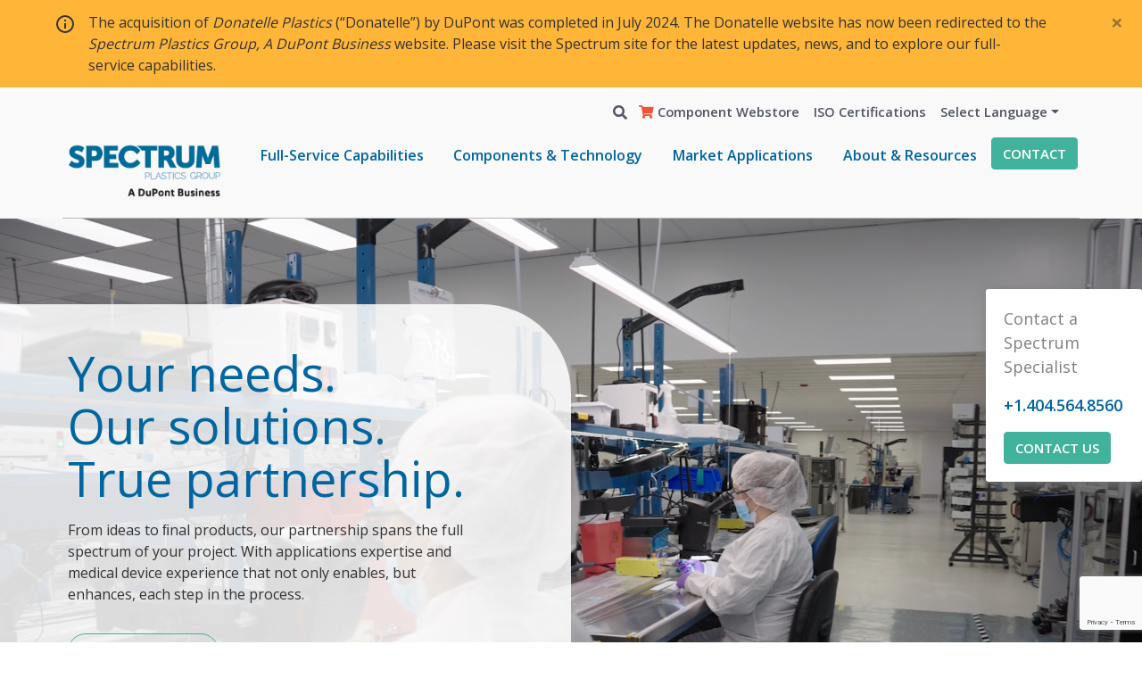

--- FILE ---
content_type: text/html; charset=utf-8
request_url: https://www.spectrumplastics.com/
body_size: 108495
content:


<!doctype html>
<html class="no-js" lang="">
<head>
  <meta charset="utf-8">
  <title>Medical Device Manufacturer | Medical Tubing, Catheters, Injection Molding & Medical Packaging | Spectrum Plastics Group</title>
  <meta name="description" content="We are leaders in medical plastics design, development &amp; manufacture, with over 2,000 employees, and 20 manufacturing locations worldwide.">
  <meta name="viewport" content="width=device-width, initial-scale=1">

  <meta property="og:title" content="Your needs. Our solutions. True partnership.">
  <meta property="og:type" content="website">
  <meta property="og:url" content="https://www.spectrumplastics.com/">
  


    <meta property="og:image" content="https://www.spectrumplastics.com/media/wvzluzdq/spg-site-meta-image-01.png?anchor=center&amp;mode=crop&amp;width=1200&amp;height=680&amp;rnd=132592521953070000">

  
  <link rel="canonical" href="https://www.spectrumplastics.com/" />
  <link rel="apple-touch-icon" href="icon.png">
  <!-- Place favicon.ico in the root directory -->
  <link rel="preconnect" href="https://fonts.gstatic.com">


  

  <link href="https://fonts.googleapis.com/css2?family=Open+Sans:wght@300;400;600;700&amp;display=swap" type="text/css" rel="stylesheet"/><link href="/DependencyHandler.axd?s=L2Nzcy9ub3JtYWxpemUuY3NzOy9jc3MvYm9vdHN0cmFwLm1pbi5jc3M7L2Nzcy9tYWluLmNzczsvY3NzL2FsbC5jc3M7&amp;t=Css&amp;cdv=0" type="text/css" rel="stylesheet"/>
  <meta name="theme-color" content="#fafafa">

  <!-- Google Tag Manager -->
  <script>
    (function (w, d, s, l, i) {
      w[l] = w[l] || []; w[l].push({
        'gtm.start':
          new Date().getTime(), event: 'gtm.js'
      }); var f = d.getElementsByTagName(s)[0],
        j = d.createElement(s), dl = l != 'dataLayer' ? '&l=' + l : ''; j.async = true; j.src =
          'https://www.googletagmanager.com/gtm.js?id=' + i + dl; f.parentNode.insertBefore(j, f);
    })(window, document, 'script', 'dataLayer', 'GTM-P93WBJ9');</script>
  <!-- End Google Tag Manager -->

</head>
<body class="home">


  
  




  <!-- Google Tag Manager (noscript) -->
  <noscript>
    <iframe src="https://www.googletagmanager.com/ns.html?id=GTM-P93WBJ9"
            height="0" width="0" style="display:none;visibility:hidden"></iframe>
  </noscript>
  <!-- End Google Tag Manager (noscript) -->

    <a id="top"></a>
    <div id="main-alert" class="alert alert-dismissible container-fluid fade show alert-banner yellow text-black" role="alert" style="background-color: #ffb638">
      <div class="container">
        <div class="row">
          <div class="col-12">
            <div class="d-flex" style="position: relative;">
                  <div class="icon">
                    <img class="banner-icon" src="/media/lbmnhi2j/ic_info_outline_24px.svg" alt="" />
                  </div>
              <div class="banner-text">
                <p>The acquisition of <em>Donatelle Plastics</em> (“Donatelle”) by DuPont was completed in July 2024. The Donatelle website has now been redirected to the <em>Spectrum Plastics Group, A DuPont Business</em> website. Please visit the Spectrum site for the latest updates, news, and to explore our full-service capabilities.</p>
              </div>
            </div>
          </div>
        </div>
            <button type="button" class="close text-black" aria-label="Close" data-dismiss="alert">
              <span aria-hidden="true">&times;</span>
            </button>

      </div>

    </div>

  


<nav class="navbar navbar-expand-sm navbar-light bg-light d-none d-xl-block">
    <div class="container">
        <div class="collapse navbar-collapse" id="utility-nav">
            <ul class="navbar-nav ml-auto">
                <li class="nav-item">
                    <form class="form-inline my-2 my-md-0" action="/search">
                        <div class="search-wrapper">
                            <div class="search-form">
                                <input class="form-control" name="q" type="text" placeholder="Search" aria-label="Search">
                                <input class="search-button" type="submit" value="Enter" />
                            </div>
                        </div>
                        <a href="#searchToggle" id="desktop-search-toggle" class=""><i class="fa fa-search"></i></a>
                    </form>
                </li>
                    <li class="nav-item">
                        <a class="nav-link has-icon" href="https://shop.spectrumplastics.com/" target="_blank"><i class="fas fa-shopping-cart red"></i> Component Webstore</a>
                    </li>
                    <li class="nav-item">
                        <a class="nav-link " href="/about/iso-certifications/"> ISO Certifications</a>
                    </li>



                <li class="nav-item dropdown">
                    <a class="nav-link dropdown-toggle language-link" href="#" id="language-dropdown" data-toggle="dropdown" aria-haspopup="true" aria-expanded="false">Select Language</a>
                    <div class="dropdown-menu language-selector" aria-labelledby="language-dropdown">
                            <a class="dropdown-item" onclick="doGTranslate('en|en'); return false;" href="#">English</a>
    <a class="dropdown-item" onclick="doGTranslate('en|af'); return false;" href="#">Afrikaans</a>
    <a class="dropdown-item" onclick="doGTranslate('en|sq'); return false;" href="#">Albanian</a>
    <a class="dropdown-item" onclick="doGTranslate('en|am'); return false;" href="#">Amharic</a>
    <a class="dropdown-item" onclick="doGTranslate('en|ar'); return false;" href="#">Arabic</a>
    <a class="dropdown-item" onclick="doGTranslate('en|hy'); return false;" href="#">Armenian</a>
    <a class="dropdown-item" onclick="doGTranslate('en|az'); return false;" href="#">Azerbaijani</a>
    <a class="dropdown-item" onclick="doGTranslate('en|eu'); return false;" href="#">Basque</a>
    <a class="dropdown-item" onclick="doGTranslate('en|be'); return false;" href="#">Belarusian</a>
    <a class="dropdown-item" onclick="doGTranslate('en|bn'); return false;" href="#">Bengali</a>
    <a class="dropdown-item" onclick="doGTranslate('en|bs'); return false;" href="#">Bosnian</a>
    <a class="dropdown-item" onclick="doGTranslate('en|bg'); return false;" href="#">Bulgarian</a>
    <a class="dropdown-item" onclick="doGTranslate('en|ca'); return false;" href="#">Catalan</a>
    <a class="dropdown-item" onclick="doGTranslate('en|ceb'); return false;" href="#">Cebuano</a>
    <a class="dropdown-item" onclick="doGTranslate('en|ny'); return false;" href="#">Chichewa</a>
    <a class="dropdown-item" onclick="doGTranslate('en|zh-CN'); return false;" href="#">Chinese (Simplified)</a>
    <a class="dropdown-item" onclick="doGTranslate('en|zh-TW'); return false;" href="#">Chinese (Traditional)</a>
    <a class="dropdown-item" onclick="doGTranslate('en|co'); return false;" href="#">Corsican</a>
    <a class="dropdown-item" onclick="doGTranslate('en|hr'); return false;" href="#">Croatian</a>
    <a class="dropdown-item" onclick="doGTranslate('en|cs'); return false;" href="#">Czech</a>
    <a class="dropdown-item" onclick="doGTranslate('en|da'); return false;" href="#">Danish</a>
    <a class="dropdown-item" onclick="doGTranslate('en|nl'); return false;" href="#">Dutch</a>
    <a class="dropdown-item" onclick="doGTranslate('en|eo'); return false;" href="#">Esperanto</a>
    <a class="dropdown-item" onclick="doGTranslate('en|et'); return false;" href="#">Estonian</a>
    <a class="dropdown-item" onclick="doGTranslate('en|tl'); return false;" href="#">Filipino</a>
    <a class="dropdown-item" onclick="doGTranslate('en|fi'); return false;" href="#">Finnish</a>
    <a class="dropdown-item" onclick="doGTranslate('en|fr'); return false;" href="#">French</a>
    <a class="dropdown-item" onclick="doGTranslate('en|fy'); return false;" href="#">Frisian</a>
    <a class="dropdown-item" onclick="doGTranslate('en|gl'); return false;" href="#">Galician</a>
    <a class="dropdown-item" onclick="doGTranslate('en|ka'); return false;" href="#">Georgian</a>
    <a class="dropdown-item" onclick="doGTranslate('en|de'); return false;" href="#">German</a>
    <a class="dropdown-item" onclick="doGTranslate('en|el'); return false;" href="#">Greek</a>
    <a class="dropdown-item" onclick="doGTranslate('en|gu'); return false;" href="#">Gujarati</a>
    <a class="dropdown-item" onclick="doGTranslate('en|ht'); return false;" href="#">Haitian Creole</a>
    <a class="dropdown-item" onclick="doGTranslate('en|ha'); return false;" href="#">Hausa</a>
    <a class="dropdown-item" onclick="doGTranslate('en|haw'); return false;" href="#">Hawaiian</a>
    <a class="dropdown-item" onclick="doGTranslate('en|iw'); return false;" href="#">Hebrew</a>
    <a class="dropdown-item" onclick="doGTranslate('en|hi'); return false;" href="#">Hindi</a>
    <a class="dropdown-item" onclick="doGTranslate('en|hmn'); return false;" href="#">Hmong</a>
    <a class="dropdown-item" onclick="doGTranslate('en|hu'); return false;" href="#">Hungarian</a>
    <a class="dropdown-item" onclick="doGTranslate('en|is'); return false;" href="#">Icelandic</a>
    <a class="dropdown-item" onclick="doGTranslate('en|ig'); return false;" href="#">Igbo</a>
    <a class="dropdown-item" onclick="doGTranslate('en|id'); return false;" href="#">Indonesian</a>
    <a class="dropdown-item" onclick="doGTranslate('en|ga'); return false;" href="#">Irish</a>
    <a class="dropdown-item" onclick="doGTranslate('en|it'); return false;" href="#">Italian</a>
    <a class="dropdown-item" onclick="doGTranslate('en|ja'); return false;" href="#">Japanese</a>
    <a class="dropdown-item" onclick="doGTranslate('en|jw'); return false;" href="#">Javanese</a>
    <a class="dropdown-item" onclick="doGTranslate('en|kn'); return false;" href="#">Kannada</a>
    <a class="dropdown-item" onclick="doGTranslate('en|kk'); return false;" href="#">Kazakh</a>
    <a class="dropdown-item" onclick="doGTranslate('en|km'); return false;" href="#">Khmer</a>
    <a class="dropdown-item" onclick="doGTranslate('en|ko'); return false;" href="#">Korean</a>
    <a class="dropdown-item" onclick="doGTranslate('en|ku'); return false;" href="#">Kurdish (Kurmanji)</a>
    <a class="dropdown-item" onclick="doGTranslate('en|ky'); return false;" href="#">Kyrgyz</a>
    <a class="dropdown-item" onclick="doGTranslate('en|lo'); return false;" href="#">Lao</a>
    <a class="dropdown-item" onclick="doGTranslate('en|la'); return false;" href="#">Latin</a>
    <a class="dropdown-item" onclick="doGTranslate('en|lv'); return false;" href="#">Latvian</a>
    <a class="dropdown-item" onclick="doGTranslate('en|lt'); return false;" href="#">Lithuanian</a>
    <a class="dropdown-item" onclick="doGTranslate('en|lb'); return false;" href="#">Luxembourgish</a>
    <a class="dropdown-item" onclick="doGTranslate('en|mk'); return false;" href="#">Macedonian</a>
    <a class="dropdown-item" onclick="doGTranslate('en|mg'); return false;" href="#">Malagasy</a>
    <a class="dropdown-item" onclick="doGTranslate('en|ms'); return false;" href="#">Malay</a>
    <a class="dropdown-item" onclick="doGTranslate('en|ml'); return false;" href="#">Malayalam</a>
    <a class="dropdown-item" onclick="doGTranslate('en|mt'); return false;" href="#">Maltese</a>
    <a class="dropdown-item" onclick="doGTranslate('en|mi'); return false;" href="#">Maori</a>
    <a class="dropdown-item" onclick="doGTranslate('en|mr'); return false;" href="#">Marathi</a>
    <a class="dropdown-item" onclick="doGTranslate('en|mn'); return false;" href="#">Mongolian</a>
    <a class="dropdown-item" onclick="doGTranslate('en|my'); return false;" href="#">Myanmar (Burmese)</a>
    <a class="dropdown-item" onclick="doGTranslate('en|ne'); return false;" href="#">Nepali</a>
    <a class="dropdown-item" onclick="doGTranslate('en|no'); return false;" href="#">Norwegian</a>
    <a class="dropdown-item" onclick="doGTranslate('en|ps'); return false;" href="#">Pashto</a>
    <a class="dropdown-item" onclick="doGTranslate('en|fa'); return false;" href="#">Persian</a>
    <a class="dropdown-item" onclick="doGTranslate('en|pl'); return false;" href="#">Polish</a>
    <a class="dropdown-item" onclick="doGTranslate('en|pt'); return false;" href="#">Portuguese</a>
    <a class="dropdown-item" onclick="doGTranslate('en|pa'); return false;" href="#">Punjabi</a>
    <a class="dropdown-item" onclick="doGTranslate('en|ro'); return false;" href="#">Romanian</a>
    <a class="dropdown-item" onclick="doGTranslate('en|ru'); return false;" href="#">Russian</a>
    <a class="dropdown-item" onclick="doGTranslate('en|sm'); return false;" href="#">Samoan</a>
    <a class="dropdown-item" onclick="doGTranslate('en|gd'); return false;" href="#">Scots Gaelic</a>
    <a class="dropdown-item" onclick="doGTranslate('en|sr'); return false;" href="#">Serbian</a>
    <a class="dropdown-item" onclick="doGTranslate('en|st'); return false;" href="#">Sesotho</a>
    <a class="dropdown-item" onclick="doGTranslate('en|sn'); return false;" href="#">Shona</a>
    <a class="dropdown-item" onclick="doGTranslate('en|sd'); return false;" href="#">Sindhi</a>
    <a class="dropdown-item" onclick="doGTranslate('en|si'); return false;" href="#">Sinhala</a>
    <a class="dropdown-item" onclick="doGTranslate('en|sk'); return false;" href="#">Slovak</a>
    <a class="dropdown-item" onclick="doGTranslate('en|sl'); return false;" href="#">Slovenian</a>
    <a class="dropdown-item" onclick="doGTranslate('en|so'); return false;" href="#">Somali</a>
    <a class="dropdown-item" onclick="doGTranslate('en|es'); return false;" href="#">Spanish</a>
    <a class="dropdown-item" onclick="doGTranslate('en|su'); return false;" href="#">Sundanese</a>
    <a class="dropdown-item" onclick="doGTranslate('en|sw'); return false;" href="#">Swahili</a>
    <a class="dropdown-item" onclick="doGTranslate('en|sv'); return false;" href="#">Swedish</a>
    <a class="dropdown-item" onclick="doGTranslate('en|tg'); return false;" href="#">Tajik</a>
    <a class="dropdown-item" onclick="doGTranslate('en|ta'); return false;" href="#">Tamil</a>
    <a class="dropdown-item" onclick="doGTranslate('en|te'); return false;" href="#">Telugu</a>
    <a class="dropdown-item" onclick="doGTranslate('en|th'); return false;" href="#">Thai</a>
    <a class="dropdown-item" onclick="doGTranslate('en|tr'); return false;" href="#">Turkish</a>
    <a class="dropdown-item" onclick="doGTranslate('en|uk'); return false;" href="#">Ukrainian</a>
    <a class="dropdown-item" onclick="doGTranslate('en|ur'); return false;" href="#">Urdu</a>
    <a class="dropdown-item" onclick="doGTranslate('en|uz'); return false;" href="#">Uzbek</a>
    <a class="dropdown-item" onclick="doGTranslate('en|vi'); return false;" href="#">Vietnamese</a>
    <a class="dropdown-item" onclick="doGTranslate('en|cy'); return false;" href="#">Welsh</a>
    <a class="dropdown-item" onclick="doGTranslate('en|xh'); return false;" href="#">Xhosa</a>
    <a class="dropdown-item" onclick="doGTranslate('en|yi'); return false;" href="#">Yiddish</a>
    <a class="dropdown-item" onclick="doGTranslate('en|yo'); return false;" href="#">Yoruba</a>
    <a class="dropdown-item" onclick="doGTranslate('en|zu'); return false;" href="#">Zulu</a>

                    </div>
                </li>
            </ul>
        </div>
    </div>
</nav>




  
<nav class="navbar navbar-expand-xl navbar-light bg-light d-none d-xl-block">
  <div class="container main-nav-wrap">
    <div class="row">
      <div class="col-6 col-xl-2 px-0">
        <a class="navbar-brand" href="/"><img src="/img/header_logo_cropped.png" alt="Spectrum Plastics Group logo" /></a>
      </div>
      <div class="col-6 col-xl-10 pr-0">
          <div class="" id="main-nav">
            <ul class="navbar-nav">
                <li class="nav-item dropdown">
                    <a class="nav-link dropdown-toggle" href="#" id="dropdown_1" data-toggle="dropdown" aria-haspopup="true" aria-expanded="false">Full-Service Capabilities</a>
                    <div class="dropdown-menu full-service-capabilities" aria-labelledby="dropdown_1">
                      <div class="container-fluid px-0">


                        

                            <div class="nav-headline">Everything it takes to bring your product to market.</div>
                            <div class="row">
                              <div class="col">
                                  <a class="nav-link" href="/full-service-capabilities/overview/">Overview</a>
                                  <a class="nav-link" href="/full-service-capabilities/design-development/">Design &amp; Development</a>
                                  <a class="nav-link" href="/full-service-capabilities/quick-turn-prototyping/">Quick-Turn Prototyping</a>
                                  <a class="nav-link" href="/full-service-capabilities/components-secondary-operations/">Components &amp; Secondary Operations</a>
                                  <a class="nav-link" href="/full-service-capabilities/finished-device-assemblies/">Finished Device &amp; Assemblies</a>
                              </div>
                              <div class="col">
                                  <a class="nav-link" href="/full-service-capabilities/manufacturing-transfers/">Manufacturing Transfers</a>
                                  <a class="nav-link" href="/full-service-capabilities/quality-regulatory-support/">Quality &amp; Regulatory Support</a>
                                  <a class="nav-link" href="/full-service-capabilities/scalability/">Scalability</a>
                                  <a class="nav-link" href="/about/rapid-prototyping-engineering/">Rapid Prototyping &amp; Engineering</a>
                              </div>
                            </div>
                      </div>
                    </div>
                </li>
                <li class="nav-item dropdown">
                    <a class="nav-link dropdown-toggle" href="#" id="dropdown_2" data-toggle="dropdown" aria-haspopup="true" aria-expanded="false">Components &amp; Technology</a>
                    <div class="dropdown-menu components-technology" aria-labelledby="dropdown_2">
                      <div class="container-fluid px-0">


                        

                            <div class="row">
                                <div class="col">
                                  <a href="/components-technology/extruded-tubing/" class="nav-heading">Extruded Tubing</a>
                                    <div class="nav-column">
                                        <a class="nav-link" href="/components-technology/extruded-tubing/microbore-multilumen-extrusion/">Microbore &amp; Multilumen Extrusion</a>
                                        <a class="nav-link" href="/components-technology/extruded-tubing/peek-tubing/">PEEK Tubing</a>
                                        <a class="nav-link" href="/components-technology/extruded-tubing/fluid-management-tubing/">Fluid Management Tubing</a>
                                        <a class="nav-link" href="/components-technology/extruded-tubing/high-pressure-braided-tubing/">High Pressure Braided Tubing</a>
                                        <a class="nav-link" href="/components-technology/extruded-tubing/fluid-management-fittings-components/">Fluid Management Fittings &amp; Components</a>
                                        <a class="nav-link" href="/components-technology/extruded-tubing/core-mandrel/">Core Mandrel</a>
                                        <a class="nav-link" href="/components-technology/extruded-tubing/silicone-extrusion/">Silicone Extrusion</a>
                                        <a class="nav-link" href="/components-technology/extruded-tubing/lasers-extruded-tubing/">Lasers &amp; Extruded Tubing</a>
                                        <a class="nav-link" href="/components-technology/catheter-technologies/am-3d-printing/">AM – 3d Printing</a>
                                    </div>
                                </div>
                                <div class="col">
                                  <a href="/components-technology/catheter-technologies/" class="nav-heading">Catheter Technologies</a>
                                    <div class="nav-column">
                                        <a class="nav-link" href="/components-technology/catheter-technologies/am-3d-printing/">AM – 3d Printing</a>
                                        <a class="nav-link" href="/components-technology/catheter-technologies/reinforced-shafts/">Reinforced Shafts</a>
                                        <a class="nav-link" href="/components-technology/catheter-technologies/dilators-sheaths/">Dilators / Sheaths</a>
                                        <a class="nav-link" href="/components-technology/catheter-technologies/steerable-deflectable-shafts/">Steerable / Deflectable Shafts</a>
                                        <a class="nav-link" href="/components-technology/catheter-technologies/silicone-catheter-assemblies/">Silicone Catheter Assemblies</a>
                                        <a class="nav-link" href="/components-technology/catheter-technologies/medical-balloon-catheters/">Medical Balloon Catheters</a>
                                        <a class="nav-link" href="/components-technology/catheter-technologies/complex-catheters/">Complex Catheters</a>
                                        <a class="nav-link" href="/components-technology/catheter-technologies/lasers-catheter-technologies/">Lasers &amp; Catheter Technologies</a>
                                    </div>
                                </div>
                                <div class="col">
                                  <a href="/components-technology/medical-balloons/" class="nav-heading">Medical Balloons</a>
                                    <div class="nav-column">
                                        <a class="nav-link" href="/components-technology/medical-balloons/thermoplastic-medical-balloons/">Thermoplastic Medical Balloons</a>
                                        <a class="nav-link" href="/components-technology/medical-balloons/silicone-medical-balloons/">Silicone Medical Balloons</a>
                                        <a class="nav-link" href="/components-technology/medical-balloons/medical-balloon-extrusions/">Medical Balloon Extrusions</a>
                                        <a class="nav-link" href="/components-technology/catheter-technologies/medical-balloon-catheters/">Medical Balloon Catheters</a>
                                        <a class="nav-link" href="/components-technology/medical-balloons/medical-balloon-laser-processing/">Medical Balloon Laser Processing</a>
                                        <a class="nav-link" href="/components-technology/catheter-technologies/am-3d-printing/">AM – 3d Printing</a>
                                    </div>
                                </div>
                                <div class="col">
                                  <a href="/components-technology/laser-processing/" class="nav-heading">Laser Processing</a>
                                    <div class="nav-column">
                                        <a class="nav-link" href="/components-technology/laser-processing/ablation/">Ablation</a>
                                        <a class="nav-link" href="/components-technology/laser-processing/cutting/">Cutting</a>
                                        <a class="nav-link" href="/components-technology/laser-processing/hypotubes/">Hypotubes</a>
                                        <a class="nav-link" href="/components-technology/laser-processing/drilling/">Drilling</a>
                                        <a class="nav-link" href="/components-technology/laser-processing/tipping/">Tipping</a>
                                        <a class="nav-link" href="/components-technology/laser-processing/wire-stripping/">Wire Stripping</a>
                                        <a class="nav-link" href="/components-technology/laser-processing/ultra-fast-lasers/">Ultra-Fast Lasers</a>
                                        <a class="nav-link" href="/components-technology/laser-processing/femtosecond-lasers/">Femtosecond Lasers</a>
                                        <a class="nav-link" href="/components-technology/catheter-technologies/am-3d-printing/">AM – 3d Printing</a>
                                    </div>
                                </div>
                                <div class="col">
                                  <a href="/components-technology/injection-molding/" class="nav-heading">Injection Molding</a>
                                    <div class="nav-column">
                                        <a class="nav-link" href="/components-technology/injection-molding/injection-mold-prototyping/">Injection Mold Prototyping</a>
                                        <a class="nav-link" href="/components-technology/injection-molding/peek-injection-molding/">PEEK Injection Molding</a>
                                        <a class="nav-link" href="/components-technology/injection-molding/implantables-bioresorbables-molding/">Implantables &amp; Bioresorbables Molding</a>
                                        <a class="nav-link" href="/components-technology/injection-molding/overmolding-insert-molding/">Overmolding &amp; Insert Molding</a>
                                        <a class="nav-link" href="/components-technology/injection-molding/micromolding/">Micromolding</a>
                                        <a class="nav-link" href="/components-technology/injection-molding/surgical-components-systems/">Surgical Components &amp; Systems</a>
                                        <a class="nav-link" href="/components-technology/injection-molding/multishot-molding/">Multishot Molding</a>
                                        <a class="nav-link" href="/components-technology/injection-molding/silicone-molding/">Silicone Molding</a>
                                        <a class="nav-link" href="/components-technology/extruded-tubing/fluid-management-fittings-components/">Fluid Management Fittings &amp; Components</a>
                                        <a class="nav-link" href="/components-technology/catheter-technologies/am-3d-printing/">AM – 3d Printing</a>
                                        <a class="nav-link" href="/components-technology/injection-molding/micro-metal-injection-molding-micro-mim/">Micro Metal Injection Molding (Micro MIM)</a>
                                    </div>
                                </div>
                                <div class="col">
                                  <a href="/components-technology/flexible-packaging-film/" class="nav-heading">Flexible Packaging &amp; Film</a>
                                    <div class="nav-column">
                                        <a class="nav-link" href="/components-technology/flexible-packaging-film/performance-films/">Performance Films</a>
                                        <a class="nav-link" href="/components-technology/flexible-packaging-film/converted-bags-pouches/">Converted Bags &amp; Pouches</a>
                                        <a class="nav-link" href="/components-technology/flexible-packaging-film/sterile-packaging/">Sterile Packaging</a>
                                        <a class="nav-link" href="/components-technology/flexible-packaging-film/dupont-tyvek-pouches/">DuPont™ Tyvek&#174; Pouches</a>
                                        <a class="nav-link" href="/components-technology/flexible-packaging-film/dupont-tyvek-header-bags/">DuPont™ Tyvek&#174; Header Bags</a>
                                        <a class="nav-link" href="/components-technology/flexible-packaging-film/dupont-tyvek-lids/">DuPont™ Tyvek&#174; Lids</a>
                                        <a class="nav-link" href="/components-technology/flexible-packaging-film/material-data-sheets/">Material Data Sheets</a>
                                    </div>
                                </div>
                                <div class="col">
                                  <a href="/components-technology/precision-machining/" class="nav-heading">Precision Machining</a>
                                </div>
                            </div>
                            <div class="row w-100">
                              <div class="col-12 pb-3 ps-2">
                                <a class="btn btn-teal" href="/components-technology/">View All Components & Technologies</a>
                              </div>                              
                            </div>
                            <div class="row w-100">
                              <div class="col-12 see-also see-also-bottom pb-3">
                                <div class="nav-heading">See also</div>
                                <div class="">
                                  
                                  <a href="/components-technology/finishing-services-assembly/" class="nav-link">Finishing Services &amp; Assembly</a>
                                  <a href="/components-technology/materials/" class="nav-link">Materials</a>
                                  <a href="https://shop.spectrumplastics.com/" target="_blank" class="nav-link">Component Webstore</a>
                                  <a href="/contact-us/" class="btn btn-teal float-right">Help me find the right component</a>
                                </div>
                              </div>
                            </div>
                      </div>
                    </div>
                </li>
                <li class="nav-item dropdown">
                    <a class="nav-link dropdown-toggle" href="/market-applications/" id="dropdown_3" data-toggle="dropdown" aria-haspopup="true" aria-expanded="false">Market Applications</a>
                    <div class="dropdown-menu market-applications" aria-labelledby="dropdown_3">
                      <div class="container-fluid px-0">


                        

                            <div class="nav-headline">Solutions across multiple product segments and therapeutic conditions.</div>
                            <div class="row">
                              <div class="col">
                                  <a class="nav-link" href="/market-applications/cardiovascular/">Cardiovascular</a>
                                  <a class="nav-link" href="/market-applications/structural-heart/">Structural Heart</a>
                                  <a class="nav-link" href="/market-applications/electrophysiology/">Electrophysiology</a>
                                  <a class="nav-link" href="/market-applications/neurovascular/">Neurovascular</a>
                                  <a class="nav-link" href="/market-applications/orthopedics-sports-medicine/">Orthopedics / Sports Medicine</a>
                                  <a class="nav-link" href="/market-applications/mis-robotic-surgery/">MIS / Robotic Surgery</a>
                                  <a class="nav-link" href="/market-applications/fluid-management/">Fluid Management</a>
                                  <a class="nav-link" href="/market-applications/gi-enteral-feeding/">GI / Enteral Feeding</a>
                                  <a class="nav-link" href="/market-applications/pharmaceutical-biopharma/">Pharmaceutical / BioPharma</a>
                              </div>
                              <div class="col">
                                  <a class="nav-link" href="/market-applications/ophthalmology/">Ophthalmology</a>
                                  <a class="nav-link" href="/market-applications/urology/">Urology</a>
                                  <a class="nav-link" href="/market-applications/trauma-wound-care/">Trauma / Wound Care</a>
                                  <a class="nav-link" href="/market-applications/diagnostics/">Diagnostics</a>
                                  <a class="nav-link" href="/market-applications/industrial-defense/">Industrial / Defense</a>
                                  <a class="nav-link" href="/market-applications/food-packaging/">Food Packaging</a>
                                  <a class="nav-link" href="/market-applications/neuromodulation-medical-devices-components/">Neuromodulation Medical Devices &amp; Components</a>
                                  <a class="nav-link" href="/market-applications/drug-delivery-devices/">Drug Delivery Devices</a>
                                  <a class="nav-link" href="/market-applications/">View all Market Applications</a>
                              </div>
                            </div>
                      </div>
                    </div>
                </li>
                <li class="nav-item dropdown">
                    <a class="nav-link dropdown-toggle" href="#" id="dropdown_4" data-toggle="dropdown" aria-haspopup="true" aria-expanded="false">About &amp; Resources</a>
                    <div class="dropdown-menu about-resources" aria-labelledby="dropdown_4">
                      <div class="container-fluid px-0">


                        

                            <div class="row w-100">
                                <div class="col">
                                    <span class="nav-heading">Company</span>
                                                                      <div class="nav-column">
                                        <a class="nav-link" href="/about/company/overview/">Overview</a>
                                        <a class="nav-link" href="/about/company/history/">History</a>
                                        <a class="nav-link" href="/about/company/innovation/"></a>
                                        <a class="nav-link" href="/about/news-events/">News &amp; Events</a>
                                        <a class="nav-link" href="/about/company/locations/">Locations</a>
                                        <a class="nav-link" href="/about/company/careers/">Careers</a>
                                        <a class="nav-link" href="/about/company/esg-policies-statements/">ESG Policies &amp; Statements</a>
                                    </div>
                                </div>
                                <div class="col">
                                    <a href="/about/technical-resources/" class="nav-heading">Technical Resources</a>
                                                                      <div class="nav-column">
                                        <a class="nav-link" href="/about/technical-resources/?f=videos">Videos</a>
                                        <a class="nav-link" href="/about/product-brochures/">Product Brochures</a>
                                        <a class="nav-link" href="/about/technical-resources/?f=thought">Thought Leadership</a>
                                        <a class="nav-link" href="/about/technical-resources/?f=casestudies">Case Studies</a>
                                        <a class="nav-link" href="/about/technical-resources/?f=blog">Blog</a>
                                    </div>
                                </div>
                              <div class="col see-also see-also-right">
                                <span class="nav-heading">See Also</span>
                                <div class="nav-column">
                                  <a class="nav-link" href="/about/iso-certifications/">ISO Certifications</a>
                                  
                                  <a class="nav-link" href="/about/rapid-prototyping-engineering/">Rapid Prototyping &amp; Engineering</a>
                                  
                                  <a class="nav-link" href="/about/faq/">FAQ</a>
                                  <a class="btn btn-teal mt-3" href="/contact-us/">Contact us</a>
                                </div>
                              </div>
                            </div>
                      </div>
                    </div>
                </li>
              <li class="nav-item">

                <a href="/contact-us/" class="btn btn-teal text-uppercase">Contact</a>
              </li>
            </ul>
          </div>


      </div>
    </div>

  </div>
  <div class="container">
    <div class="row">





    </div>
  </div>
</nav>

  
<nav class="navbar navbar-expand-xl navbar-light bg-light d-xl-none px-0">
  <div class="container-fluid main-nav-wrap mobile-nav-wrap">


    <div class="row">
      <div class="col pl-4">
        <a class="navbar-brand" href="/"><img src="/img/header_logo.png" alt="Spectrum Plastics Group logo" /></a>
      </div>

      <div class="col px-0 mobile-menu-button-wrap">
        <a href="/contact-us/" class="mobile-contact-link">Contact</a>
        <button class="navbar-toggler" type="button" data-toggle="collapse" data-target="#mobile-nav" aria-controls="mobile-nav" aria-expanded="false" aria-label="Toggle navigation">
          <span class="navbar-toggler-icon"></span><i class="close-icon fas fa-times"></i> <span class="button-text">Menu</span>
        </button>
      </div>
    </div>
  </div>
  <div class="container-fluid mobile-nav-wrap mx-0">
    <div class="row">
      <div class="col-12">
          <div class="collapse navbar-collapse" id="mobile-nav">
            <ul class="navbar-nav mobile-main-nav">
              <li class="nav-item dropdown">
                  <a class="nav-link dropdown-toggle" href="#" id="dropdown_1" data-toggle="dropdown" aria-haspopup="true" aria-expanded="false">Full-Service Capabilities</a>
                  <div class="dropdown-menu #" aria-labelledby="dropdown_1">
                    <div class="container-fluid px-0">

                      <div class="menu-heading"><a href="#" class="back-link">Full-Service Capabilities</a></div>
                      <div class="menu-body">

                        

                            <div class="nav-headline">Everything it takes to bring your product to market.</div>
                            <div class="row">
                              <div class="col">
                                  <a class="nav-link" href="/full-service-capabilities/overview/">Overview</a>
                                  <a class="nav-link" href="/full-service-capabilities/design-development/">Design &amp; Development</a>
                                  <a class="nav-link" href="/full-service-capabilities/quick-turn-prototyping/">Quick-Turn Prototyping</a>
                                  <a class="nav-link" href="/full-service-capabilities/components-secondary-operations/">Components &amp; Secondary Operations</a>
                                  <a class="nav-link" href="/full-service-capabilities/finished-device-assemblies/">Finished Device &amp; Assemblies</a>
                                  <a class="nav-link" href="/full-service-capabilities/manufacturing-transfers/">Manufacturing Transfers</a>
                                  <a class="nav-link" href="/full-service-capabilities/quality-regulatory-support/">Quality &amp; Regulatory Support</a>
                                  <a class="nav-link" href="/full-service-capabilities/scalability/">Scalability</a>
                                  <a class="nav-link" href="/about/rapid-prototyping-engineering/">Rapid Prototyping &amp; Engineering</a>
                              </div>
                            </div>
                      </div>
                    </div>
                  </div>
              </li>
              <li class="nav-item dropdown">
                  <a class="nav-link dropdown-toggle" href="#" id="dropdown_2" data-toggle="dropdown" aria-haspopup="true" aria-expanded="false">Components &amp; Technology</a>
                  <div class="dropdown-menu #" aria-labelledby="dropdown_2">
                    <div class="container-fluid px-0">

                      <div class="menu-heading"><a href="#" class="back-link">Components &amp; Technology</a></div>
                      <div class="menu-body">

                        

                        <div class="row pb-3">
                          <a class="btn btn-teal" href="/components-technology/">View All Components & Technologies</a>
                        </div>
                            <div class="row">
                                <div class="col-12">
                                  <a href="/components-technology/extruded-tubing/" class="nav-heading mb-2">Extruded Tubing</a>
                                    <div class="nav-column">
                                        <a class="nav-link" href="/components-technology/extruded-tubing/microbore-multilumen-extrusion/">Microbore &amp; Multilumen Extrusion</a>
                                        <a class="nav-link" href="/components-technology/extruded-tubing/peek-tubing/">PEEK Tubing</a>
                                        <a class="nav-link" href="/components-technology/extruded-tubing/fluid-management-tubing/">Fluid Management Tubing</a>
                                        <a class="nav-link" href="/components-technology/extruded-tubing/high-pressure-braided-tubing/">High Pressure Braided Tubing</a>
                                        <a class="nav-link" href="/components-technology/extruded-tubing/fluid-management-fittings-components/">Fluid Management Fittings &amp; Components</a>
                                        <a class="nav-link" href="/components-technology/extruded-tubing/core-mandrel/">Core Mandrel</a>
                                        <a class="nav-link" href="/components-technology/extruded-tubing/silicone-extrusion/">Silicone Extrusion</a>
                                        <a class="nav-link" href="/components-technology/extruded-tubing/lasers-extruded-tubing/">Lasers &amp; Extruded Tubing</a>
                                        <a class="nav-link" href="/components-technology/catheter-technologies/am-3d-printing/">AM – 3d Printing</a>
                                    </div>
                                </div>
                                <div class="col-12">
                                  <a href="/components-technology/catheter-technologies/" class="nav-heading mb-2">Catheter Technologies</a>
                                    <div class="nav-column">
                                        <a class="nav-link" href="/components-technology/catheter-technologies/am-3d-printing/">AM – 3d Printing</a>
                                        <a class="nav-link" href="/components-technology/catheter-technologies/reinforced-shafts/">Reinforced Shafts</a>
                                        <a class="nav-link" href="/components-technology/catheter-technologies/dilators-sheaths/">Dilators / Sheaths</a>
                                        <a class="nav-link" href="/components-technology/catheter-technologies/steerable-deflectable-shafts/">Steerable / Deflectable Shafts</a>
                                        <a class="nav-link" href="/components-technology/catheter-technologies/silicone-catheter-assemblies/">Silicone Catheter Assemblies</a>
                                        <a class="nav-link" href="/components-technology/catheter-technologies/medical-balloon-catheters/">Medical Balloon Catheters</a>
                                        <a class="nav-link" href="/components-technology/catheter-technologies/complex-catheters/">Complex Catheters</a>
                                        <a class="nav-link" href="/components-technology/catheter-technologies/lasers-catheter-technologies/">Lasers &amp; Catheter Technologies</a>
                                    </div>
                                </div>
                                <div class="col-12">
                                  <a href="/components-technology/medical-balloons/" class="nav-heading mb-2">Medical Balloons</a>
                                    <div class="nav-column">
                                        <a class="nav-link" href="/components-technology/medical-balloons/thermoplastic-medical-balloons/">Thermoplastic Medical Balloons</a>
                                        <a class="nav-link" href="/components-technology/medical-balloons/silicone-medical-balloons/">Silicone Medical Balloons</a>
                                        <a class="nav-link" href="/components-technology/medical-balloons/medical-balloon-extrusions/">Medical Balloon Extrusions</a>
                                        <a class="nav-link" href="/components-technology/catheter-technologies/medical-balloon-catheters/">Medical Balloon Catheters</a>
                                        <a class="nav-link" href="/components-technology/medical-balloons/medical-balloon-laser-processing/">Medical Balloon Laser Processing</a>
                                        <a class="nav-link" href="/components-technology/catheter-technologies/am-3d-printing/">AM – 3d Printing</a>
                                    </div>
                                </div>
                                <div class="col-12">
                                  <a href="/components-technology/laser-processing/" class="nav-heading mb-2">Laser Processing</a>
                                    <div class="nav-column">
                                        <a class="nav-link" href="/components-technology/laser-processing/ablation/">Ablation</a>
                                        <a class="nav-link" href="/components-technology/laser-processing/cutting/">Cutting</a>
                                        <a class="nav-link" href="/components-technology/laser-processing/hypotubes/">Hypotubes</a>
                                        <a class="nav-link" href="/components-technology/laser-processing/drilling/">Drilling</a>
                                        <a class="nav-link" href="/components-technology/laser-processing/tipping/">Tipping</a>
                                        <a class="nav-link" href="/components-technology/laser-processing/wire-stripping/">Wire Stripping</a>
                                        <a class="nav-link" href="/components-technology/laser-processing/ultra-fast-lasers/">Ultra-Fast Lasers</a>
                                        <a class="nav-link" href="/components-technology/laser-processing/femtosecond-lasers/">Femtosecond Lasers</a>
                                        <a class="nav-link" href="/components-technology/catheter-technologies/am-3d-printing/">AM – 3d Printing</a>
                                    </div>
                                </div>
                                <div class="col-12">
                                  <a href="/components-technology/injection-molding/" class="nav-heading mb-2">Injection Molding</a>
                                    <div class="nav-column">
                                        <a class="nav-link" href="/components-technology/injection-molding/injection-mold-prototyping/">Injection Mold Prototyping</a>
                                        <a class="nav-link" href="/components-technology/injection-molding/peek-injection-molding/">PEEK Injection Molding</a>
                                        <a class="nav-link" href="/components-technology/injection-molding/implantables-bioresorbables-molding/">Implantables &amp; Bioresorbables Molding</a>
                                        <a class="nav-link" href="/components-technology/injection-molding/overmolding-insert-molding/">Overmolding &amp; Insert Molding</a>
                                        <a class="nav-link" href="/components-technology/injection-molding/micromolding/">Micromolding</a>
                                        <a class="nav-link" href="/components-technology/injection-molding/surgical-components-systems/">Surgical Components &amp; Systems</a>
                                        <a class="nav-link" href="/components-technology/injection-molding/multishot-molding/">Multishot Molding</a>
                                        <a class="nav-link" href="/components-technology/injection-molding/silicone-molding/">Silicone Molding</a>
                                        <a class="nav-link" href="/components-technology/extruded-tubing/fluid-management-fittings-components/">Fluid Management Fittings &amp; Components</a>
                                        <a class="nav-link" href="/components-technology/catheter-technologies/am-3d-printing/">AM – 3d Printing</a>
                                        <a class="nav-link" href="/components-technology/injection-molding/micro-metal-injection-molding-micro-mim/">Micro Metal Injection Molding (Micro MIM)</a>
                                    </div>
                                </div>
                                <div class="col-12">
                                  <a href="/components-technology/flexible-packaging-film/" class="nav-heading mb-2">Flexible Packaging &amp; Film</a>
                                    <div class="nav-column">
                                        <a class="nav-link" href="/components-technology/flexible-packaging-film/performance-films/">Performance Films</a>
                                        <a class="nav-link" href="/components-technology/flexible-packaging-film/converted-bags-pouches/">Converted Bags &amp; Pouches</a>
                                        <a class="nav-link" href="/components-technology/flexible-packaging-film/sterile-packaging/">Sterile Packaging</a>
                                        <a class="nav-link" href="/components-technology/flexible-packaging-film/dupont-tyvek-pouches/">DuPont™ Tyvek&#174; Pouches</a>
                                        <a class="nav-link" href="/components-technology/flexible-packaging-film/dupont-tyvek-header-bags/">DuPont™ Tyvek&#174; Header Bags</a>
                                        <a class="nav-link" href="/components-technology/flexible-packaging-film/dupont-tyvek-lids/">DuPont™ Tyvek&#174; Lids</a>
                                        <a class="nav-link" href="/components-technology/flexible-packaging-film/material-data-sheets/">Material Data Sheets</a>
                                    </div>
                                </div>
                                <div class="col-12">
                                  <a href="/components-technology/precision-machining/" class="nav-heading mb-2">Precision Machining</a>
                                </div>
                            </div>
                            <div class="row">
                              <div class="col see-also see-also-bottom pb-3">
                                <div class="nav-heading">See also</div>
                                <div class="">
                                  
                                  <a href="/components-technology/finishing-services-assembly/" class="nav-link">Finishing Services &amp; Assembly</a>
                                  <a href="/components-technology/materials/" class="nav-link">Materials</a>
                                  <a href="https://shop.spectrumplastics.com/" target="_blank" class="nav-link">Component Webstore</a>
                                  <a href="/contact-us/" class="btn btn-outline-primary mt-3">Help me find the right component</a>
                                </div>
                              </div>
                            </div>
                      </div>
                    </div>
                  </div>
              </li>
              <li class="nav-item dropdown">
                  <a class="nav-link dropdown-toggle" href="/market-applications/" id="dropdown_3" data-toggle="dropdown" aria-haspopup="true" aria-expanded="false">Market Applications</a>
                  <div class="dropdown-menu market-applications" aria-labelledby="dropdown_3">
                    <div class="container-fluid px-0">

                      <div class="menu-heading"><a href="#" class="back-link">Market Applications</a></div>
                      <div class="menu-body">

                        

                            <div class="nav-headline">Solutions across multiple product segments and therapeutic conditions.</div>
                            <div class="row">
                              <div class="col">
                                  <a class="nav-link" href="/market-applications/cardiovascular/">Cardiovascular</a>
                                  <a class="nav-link" href="/market-applications/structural-heart/">Structural Heart</a>
                                  <a class="nav-link" href="/market-applications/electrophysiology/">Electrophysiology</a>
                                  <a class="nav-link" href="/market-applications/neurovascular/">Neurovascular</a>
                                  <a class="nav-link" href="/market-applications/orthopedics-sports-medicine/">Orthopedics / Sports Medicine</a>
                                  <a class="nav-link" href="/market-applications/mis-robotic-surgery/">MIS / Robotic Surgery</a>
                                  <a class="nav-link" href="/market-applications/fluid-management/">Fluid Management</a>
                                  <a class="nav-link" href="/market-applications/gi-enteral-feeding/">GI / Enteral Feeding</a>
                                  <a class="nav-link" href="/market-applications/pharmaceutical-biopharma/">Pharmaceutical / BioPharma</a>
                                  <a class="nav-link" href="/market-applications/ophthalmology/">Ophthalmology</a>
                                  <a class="nav-link" href="/market-applications/urology/">Urology</a>
                                  <a class="nav-link" href="/market-applications/trauma-wound-care/">Trauma / Wound Care</a>
                                  <a class="nav-link" href="/market-applications/diagnostics/">Diagnostics</a>
                                  <a class="nav-link" href="/market-applications/industrial-defense/">Industrial / Defense</a>
                                  <a class="nav-link" href="/market-applications/food-packaging/">Food Packaging</a>
                                  <a class="nav-link" href="/market-applications/neuromodulation-medical-devices-components/">Neuromodulation Medical Devices &amp; Components</a>
                                  <a class="nav-link" href="/market-applications/drug-delivery-devices/">Drug Delivery Devices</a>
                                  <a class="nav-link" href="/market-applications/">View all Market Applications</a>
                              </div>
                            </div>
                      </div>
                    </div>
                  </div>
              </li>
              <li class="nav-item dropdown">
                  <a class="nav-link dropdown-toggle" href="#" id="dropdown_4" data-toggle="dropdown" aria-haspopup="true" aria-expanded="false">About &amp; Resources</a>
                  <div class="dropdown-menu #" aria-labelledby="dropdown_4">
                    <div class="container-fluid px-0">

                      <div class="menu-heading"><a href="#" class="back-link">About &amp; Resources</a></div>
                      <div class="menu-body">

                        

                            <div class="row w-100">
                                <div class="col-12">
                                    <span class="nav-heading">Company</span>
                                                                      <div class="nav-column">
                                        <a class="nav-link" href="/about/company/overview/">Overview</a>
                                        <a class="nav-link" href="/about/company/history/">History</a>
                                        <a class="nav-link" href="/about/company/innovation/"></a>
                                        <a class="nav-link" href="/about/news-events/">News &amp; Events</a>
                                        <a class="nav-link" href="/about/company/locations/">Locations</a>
                                        <a class="nav-link" href="/about/company/careers/">Careers</a>
                                        <a class="nav-link" href="/about/company/esg-policies-statements/">ESG Policies &amp; Statements</a>
                                    </div>
                                </div>
                                <div class="col-12">
                                    <a href="/about/technical-resources/" class="nav-heading">Technical Resources</a>
                                                                      <div class="nav-column">
                                        <a class="nav-link" href="/about/technical-resources/?f=videos">Videos</a>
                                        <a class="nav-link" href="/about/product-brochures/">Product Brochures</a>
                                        <a class="nav-link" href="/about/technical-resources/?f=thought">Thought Leadership</a>
                                        <a class="nav-link" href="/about/technical-resources/?f=casestudies">Case Studies</a>
                                        <a class="nav-link" href="/about/technical-resources/?f=blog">Blog</a>
                                    </div>
                                </div>
                              <div class="col see-also see-also-right">
                                <span class="nav-heading">See Also</span>
                                <div class="nav-column">
                                  <a class="nav-link" href="/about/iso-certifications/">ISO Certifications</a>
                                  
                                  <a class="nav-link" href="/about/rapid-prototyping-engineering/">Rapid Prototyping &amp; Engineering</a>
                                  
                                  <a class="nav-link" href="/about/faq/">FAQ</a>
                                  <a class="btn btn-outline-primary mt-3" href="/contact-us/">Contact us</a>
                                </div>
                              </div>
                            </div>
                      </div>
                    </div>
                  </div>
              </li>
            </ul>
            <div class="divider">
              <ul class="navbar-nav ml-auto mobile-utility-nav">
                <li class="nav-item">
                  <form class="form-inline" action="/search">
                    <a href="#searchToggle" id="mobile-search-toggle" class="nav-link search"><i class="fa fa-search"></i> Search</a>
                    <div class="search-wrapper-mobile">
                      <div class="search-form">
                        <input class="form-control" name="q" type="text" placeholder="Search" aria-label="Search">
                        <input class="search-button" type="submit" value="Enter" />
                      </div>
                    </div>
                  </form>
                </li>
                  <li class="nav-item">
                    <a class="nav-link" href="https://shop.spectrumplastics.com/" target="_blank"><i class="fas fa-shopping-cart red"></i> Component Webstore</a>
                  </li>
                  <li class="nav-item">
                    <a class="nav-link" href="/about/iso-certifications/"> ISO Certifications</a>
                  </li>
                <li class="nav-item dropdown">
                  <a class="nav-link dropdown-toggle language-link" href="#" id="language-dropdown-mobile" data-toggle="dropdown" aria-haspopup="true" aria-expanded="false">Select Language</a>
                  <div class="dropdown-menu language-selector language-dropdown-mobile" aria-labelledby="language-dropdown-mobile">
                      <a class="dropdown-item" onclick="doGTranslate('en|en'); return false;" href="#">English</a>
  <a class="dropdown-item" onclick="doGTranslate('en|af'); return false;" href="#">Afrikaans</a>
  <a class="dropdown-item" onclick="doGTranslate('en|sq'); return false;" href="#">Albanian</a>
  <a class="dropdown-item" onclick="doGTranslate('en|am'); return false;" href="#">Amharic</a>
  <a class="dropdown-item" onclick="doGTranslate('en|ar'); return false;" href="#">Arabic</a>
  <a class="dropdown-item" onclick="doGTranslate('en|hy'); return false;" href="#">Armenian</a>
  <a class="dropdown-item" onclick="doGTranslate('en|az'); return false;" href="#">Azerbaijani</a>
  <a class="dropdown-item" onclick="doGTranslate('en|eu'); return false;" href="#">Basque</a>
  <a class="dropdown-item" onclick="doGTranslate('en|be'); return false;" href="#">Belarusian</a>
  <a class="dropdown-item" onclick="doGTranslate('en|bn'); return false;" href="#">Bengali</a>
  <a class="dropdown-item" onclick="doGTranslate('en|bs'); return false;" href="#">Bosnian</a>
  <a class="dropdown-item" onclick="doGTranslate('en|bg'); return false;" href="#">Bulgarian</a>
  <a class="dropdown-item" onclick="doGTranslate('en|ca'); return false;" href="#">Catalan</a>
  <a class="dropdown-item" onclick="doGTranslate('en|ceb'); return false;" href="#">Cebuano</a>
  <a class="dropdown-item" onclick="doGTranslate('en|ny'); return false;" href="#">Chichewa</a>
  <a class="dropdown-item" onclick="doGTranslate('en|zh-CN'); return false;" href="#">Chinese (Simplified)</a>
  <a class="dropdown-item" onclick="doGTranslate('en|zh-TW'); return false;" href="#">Chinese (Traditional)</a>
  <a class="dropdown-item" onclick="doGTranslate('en|co'); return false;" href="#">Corsican</a>
  <a class="dropdown-item" onclick="doGTranslate('en|hr'); return false;" href="#">Croatian</a>
  <a class="dropdown-item" onclick="doGTranslate('en|cs'); return false;" href="#">Czech</a>
  <a class="dropdown-item" onclick="doGTranslate('en|da'); return false;" href="#">Danish</a>
  <a class="dropdown-item" onclick="doGTranslate('en|nl'); return false;" href="#">Dutch</a>
  <a class="dropdown-item" onclick="doGTranslate('en|eo'); return false;" href="#">Esperanto</a>
  <a class="dropdown-item" onclick="doGTranslate('en|et'); return false;" href="#">Estonian</a>
  <a class="dropdown-item" onclick="doGTranslate('en|tl'); return false;" href="#">Filipino</a>
  <a class="dropdown-item" onclick="doGTranslate('en|fi'); return false;" href="#">Finnish</a>
  <a class="dropdown-item" onclick="doGTranslate('en|fr'); return false;" href="#">French</a>
  <a class="dropdown-item" onclick="doGTranslate('en|fy'); return false;" href="#">Frisian</a>
  <a class="dropdown-item" onclick="doGTranslate('en|gl'); return false;" href="#">Galician</a>
  <a class="dropdown-item" onclick="doGTranslate('en|ka'); return false;" href="#">Georgian</a>
  <a class="dropdown-item" onclick="doGTranslate('en|de'); return false;" href="#">German</a>
  <a class="dropdown-item" onclick="doGTranslate('en|el'); return false;" href="#">Greek</a>
  <a class="dropdown-item" onclick="doGTranslate('en|gu'); return false;" href="#">Gujarati</a>
  <a class="dropdown-item" onclick="doGTranslate('en|ht'); return false;" href="#">Haitian Creole</a>
  <a class="dropdown-item" onclick="doGTranslate('en|ha'); return false;" href="#">Hausa</a>
  <a class="dropdown-item" onclick="doGTranslate('en|haw'); return false;" href="#">Hawaiian</a>
  <a class="dropdown-item" onclick="doGTranslate('en|iw'); return false;" href="#">Hebrew</a>
  <a class="dropdown-item" onclick="doGTranslate('en|hi'); return false;" href="#">Hindi</a>
  <a class="dropdown-item" onclick="doGTranslate('en|hmn'); return false;" href="#">Hmong</a>
  <a class="dropdown-item" onclick="doGTranslate('en|hu'); return false;" href="#">Hungarian</a>
  <a class="dropdown-item" onclick="doGTranslate('en|is'); return false;" href="#">Icelandic</a>
  <a class="dropdown-item" onclick="doGTranslate('en|ig'); return false;" href="#">Igbo</a>
  <a class="dropdown-item" onclick="doGTranslate('en|id'); return false;" href="#">Indonesian</a>
  <a class="dropdown-item" onclick="doGTranslate('en|ga'); return false;" href="#">Irish</a>
  <a class="dropdown-item" onclick="doGTranslate('en|it'); return false;" href="#">Italian</a>
  <a class="dropdown-item" onclick="doGTranslate('en|ja'); return false;" href="#">Japanese</a>
  <a class="dropdown-item" onclick="doGTranslate('en|jw'); return false;" href="#">Javanese</a>
  <a class="dropdown-item" onclick="doGTranslate('en|kn'); return false;" href="#">Kannada</a>
  <a class="dropdown-item" onclick="doGTranslate('en|kk'); return false;" href="#">Kazakh</a>
  <a class="dropdown-item" onclick="doGTranslate('en|km'); return false;" href="#">Khmer</a>
  <a class="dropdown-item" onclick="doGTranslate('en|ko'); return false;" href="#">Korean</a>
  <a class="dropdown-item" onclick="doGTranslate('en|ku'); return false;" href="#">Kurdish (Kurmanji)</a>
  <a class="dropdown-item" onclick="doGTranslate('en|ky'); return false;" href="#">Kyrgyz</a>
  <a class="dropdown-item" onclick="doGTranslate('en|lo'); return false;" href="#">Lao</a>
  <a class="dropdown-item" onclick="doGTranslate('en|la'); return false;" href="#">Latin</a>
  <a class="dropdown-item" onclick="doGTranslate('en|lv'); return false;" href="#">Latvian</a>
  <a class="dropdown-item" onclick="doGTranslate('en|lt'); return false;" href="#">Lithuanian</a>
  <a class="dropdown-item" onclick="doGTranslate('en|lb'); return false;" href="#">Luxembourgish</a>
  <a class="dropdown-item" onclick="doGTranslate('en|mk'); return false;" href="#">Macedonian</a>
  <a class="dropdown-item" onclick="doGTranslate('en|mg'); return false;" href="#">Malagasy</a>
  <a class="dropdown-item" onclick="doGTranslate('en|ms'); return false;" href="#">Malay</a>
  <a class="dropdown-item" onclick="doGTranslate('en|ml'); return false;" href="#">Malayalam</a>
  <a class="dropdown-item" onclick="doGTranslate('en|mt'); return false;" href="#">Maltese</a>
  <a class="dropdown-item" onclick="doGTranslate('en|mi'); return false;" href="#">Maori</a>
  <a class="dropdown-item" onclick="doGTranslate('en|mr'); return false;" href="#">Marathi</a>
  <a class="dropdown-item" onclick="doGTranslate('en|mn'); return false;" href="#">Mongolian</a>
  <a class="dropdown-item" onclick="doGTranslate('en|my'); return false;" href="#">Myanmar (Burmese)</a>
  <a class="dropdown-item" onclick="doGTranslate('en|ne'); return false;" href="#">Nepali</a>
  <a class="dropdown-item" onclick="doGTranslate('en|no'); return false;" href="#">Norwegian</a>
  <a class="dropdown-item" onclick="doGTranslate('en|ps'); return false;" href="#">Pashto</a>
  <a class="dropdown-item" onclick="doGTranslate('en|fa'); return false;" href="#">Persian</a>
  <a class="dropdown-item" onclick="doGTranslate('en|pl'); return false;" href="#">Polish</a>
  <a class="dropdown-item" onclick="doGTranslate('en|pt'); return false;" href="#">Portuguese</a>
  <a class="dropdown-item" onclick="doGTranslate('en|pa'); return false;" href="#">Punjabi</a>
  <a class="dropdown-item" onclick="doGTranslate('en|ro'); return false;" href="#">Romanian</a>
  <a class="dropdown-item" onclick="doGTranslate('en|ru'); return false;" href="#">Russian</a>
  <a class="dropdown-item" onclick="doGTranslate('en|sm'); return false;" href="#">Samoan</a>
  <a class="dropdown-item" onclick="doGTranslate('en|gd'); return false;" href="#">Scots Gaelic</a>
  <a class="dropdown-item" onclick="doGTranslate('en|sr'); return false;" href="#">Serbian</a>
  <a class="dropdown-item" onclick="doGTranslate('en|st'); return false;" href="#">Sesotho</a>
  <a class="dropdown-item" onclick="doGTranslate('en|sn'); return false;" href="#">Shona</a>
  <a class="dropdown-item" onclick="doGTranslate('en|sd'); return false;" href="#">Sindhi</a>
  <a class="dropdown-item" onclick="doGTranslate('en|si'); return false;" href="#">Sinhala</a>
  <a class="dropdown-item" onclick="doGTranslate('en|sk'); return false;" href="#">Slovak</a>
  <a class="dropdown-item" onclick="doGTranslate('en|sl'); return false;" href="#">Slovenian</a>
  <a class="dropdown-item" onclick="doGTranslate('en|so'); return false;" href="#">Somali</a>
  <a class="dropdown-item" onclick="doGTranslate('en|es'); return false;" href="#">Spanish</a>
  <a class="dropdown-item" onclick="doGTranslate('en|su'); return false;" href="#">Sundanese</a>
  <a class="dropdown-item" onclick="doGTranslate('en|sw'); return false;" href="#">Swahili</a>
  <a class="dropdown-item" onclick="doGTranslate('en|sv'); return false;" href="#">Swedish</a>
  <a class="dropdown-item" onclick="doGTranslate('en|tg'); return false;" href="#">Tajik</a>
  <a class="dropdown-item" onclick="doGTranslate('en|ta'); return false;" href="#">Tamil</a>
  <a class="dropdown-item" onclick="doGTranslate('en|te'); return false;" href="#">Telugu</a>
  <a class="dropdown-item" onclick="doGTranslate('en|th'); return false;" href="#">Thai</a>
  <a class="dropdown-item" onclick="doGTranslate('en|tr'); return false;" href="#">Turkish</a>
  <a class="dropdown-item" onclick="doGTranslate('en|uk'); return false;" href="#">Ukrainian</a>
  <a class="dropdown-item" onclick="doGTranslate('en|ur'); return false;" href="#">Urdu</a>
  <a class="dropdown-item" onclick="doGTranslate('en|uz'); return false;" href="#">Uzbek</a>
  <a class="dropdown-item" onclick="doGTranslate('en|vi'); return false;" href="#">Vietnamese</a>
  <a class="dropdown-item" onclick="doGTranslate('en|cy'); return false;" href="#">Welsh</a>
  <a class="dropdown-item" onclick="doGTranslate('en|xh'); return false;" href="#">Xhosa</a>
  <a class="dropdown-item" onclick="doGTranslate('en|yi'); return false;" href="#">Yiddish</a>
  <a class="dropdown-item" onclick="doGTranslate('en|yo'); return false;" href="#">Yoruba</a>
  <a class="dropdown-item" onclick="doGTranslate('en|zu'); return false;" href="#">Zulu</a>

                  </div>
                </li>
                <li class="nav-item">
                  <a href="/contact-us/" class="nav-link">Contact</a>
                </li>
              </ul>
            </div>
          </div>
      </div>




    </div>



  </div>
</nav>







  


<div class="component home-hero" style="position: relative;">

      <div class="video-height">
        <video width="100%" autoplay muted loop playsinline>
          <source src="/media/rbxl2nzz/spectrum_website_banner_edit_v3-1080p-1.mp4" />
        </video>
        <div class="home-video-content">
          <div class="container-fluid">
            <div class="row">
              <div class="hero-background col-12 col-md-11 col-lg-9 col-xl-6" style="">
                <div class="content-wrap" style="">
                  <h1><p>Your needs. <br />Our solutions. <br />True partnership.</p></h1>
                  <div style="padding-right: 7%;">
                    <p>From ideas to ﬁnal products, our partnership spans the full spectrum of your project. With applications expertise and medical device experience that not only enables, but enhances, each step in the process.</p>
                    

    <ul class="hero-ctas">
                    <li><a href="/contact-us/" class="cta btn green-outline">Ask a question</a></li>

    </ul>



                  </div>
                </div>
              </div>
            </div>
            
          </div>
        </div>
      </div>



</div>



<div class="umb-block-list">




<div class="component headline-block white ">
    

    <div class="container wrap px-2 px-sm-0">
        <div class="row">
            <div class="col">
                <h2><p>Medical device components <br />for every need</p></h2>
            </div>
        </div>
    </div>
</div>





<div class="component image-tile-block white " style="">

    
    <div class="container wrap px-0 px-lg-3">
        <div class="d-md-flex flex-row-reverse">
            <div class="order-first order-md-last col-12 col-md-6">
                <div class="drop-shadow">
                        <img src="/media/0acgcszq/180713_mpw_lumens_063tgray-1280w.jpg?anchor=center&amp;mode=crop&amp;width=900&amp;height=900&amp;rnd=132566646298200000" class="yellow" alt="Plastic tubing in different sizes and colors by SPG" loading="lazy" />

                </div>
            </div>
            <div class="col-12 col-md-6 text">
                <h2>EXTRUDED MEDICAL TUBING</h2>
                <p>From small-batch to high volume production, Spectrum is the largest independent extruder of conventional and advanced medical tubing—so you’ll have what you need.</p>
                <div class="text-links">
                        <a href="/components-technology/extruded-tubing/microbore-multilumen-extrusion/">Microbore &amp; Multilumen Extrusion</a><br />
                        <a href="/components-technology/extruded-tubing/fluid-management-tubing/">Fluid Management Tubing &amp; Fittings</a><br />
                        <a href="/components-technology/extruded-tubing/silicone-extrusion/">Silicone Extrusion</a><br />
                        <a href="/components-technology/extruded-tubing/core-mandrel/">Core Mandrel</a><br />
                </div>
                                <ul class="list-reset list list-unstyled hero-buttons">
                                        <li class="list-item"><a href="/components-technology/extruded-tubing/" class="cta btn green-btn">More Extruded Tubing</a></li>
                                        <li class="list-item"><a href="https://shop.spectrumplastics.com/collections/single-lumen" class="cta btn red-outline" target="_blank">Shop Off-The-Shelf Tubing</a></li>
                                </ul>

            </div>

        </div>
    </div>
</div>




<div class="component image-tile-block white " style="">

    
    <div class="container wrap px-0 px-lg-3">
        <div class="d-md-flex flex-row">
            <div class="order-first order-md-last col-12 col-md-6">
                <div class="drop-shadow">
                        <img src="/media/rasjoh1h/190416_mpw_steerablecath_120layerst-1280wjpg-1.jpg?crop=0.10855482539714377,0.27477964663230103,0.44014543134226575,0.2739206101071085&amp;cropmode=percentage&amp;width=900&amp;height=900&amp;rnd=132588257932770000" class="red" alt="Steerable catheter manufacturing by SPG" loading="lazy" />

                </div>
            </div>
            <div class="col-12 col-md-6 text">
                <h2>CATHETER TECHNOLOGIES</h2>
                <p>We’ve designed and built some of the most sophisticated catheter sets for some of the world’s most advanced medical device companies—and we’ll help you do it too.</p>
                <div class="text-links">
                        <a href="/components-technology/catheter-technologies/reinforced-shafts/">Reinforced Shafts</a><br />
                        <a href="/components-technology/catheter-technologies/steerable-deflectable-shafts/">Steerable &amp; Deflectable Catheters</a><br />
                        <a href="/components-technology/catheter-technologies/dilators-sheaths/">Dilators &amp; Sheaths</a><br />
                        <a href="/components-technology/catheter-technologies/medical-balloon-catheters/">Balloon Catheters</a><br />
                </div>
                                <ul class="list-reset list list-unstyled hero-buttons">
                                        <li class="list-item"><a href="/components-technology/catheter-technologies/" class="cta btn green-btn">More Catheter Technologies</a></li>
                                        <li class="list-item"><a href="https://shop.spectrumplastics.com/collections/braided-catheter-shafts" class="cta btn red-outline" target="_blank">Shop Off-The-Shelf Catheters</a></li>
                                </ul>

            </div>

        </div>
    </div>
</div>




<div class="component image-tile-block white " style="">

    
    <div class="container wrap px-0 px-lg-3">
        <div class="d-md-flex flex-row-reverse">
            <div class="order-first order-md-last col-12 col-md-6">
                <div class="drop-shadow">
                        <img src="/media/ctaa4yxx/190924balloon.png?anchor=center&amp;mode=crop&amp;width=900&amp;height=900&amp;rnd=132566646734670000" class="green" alt="Medical balloon manufacturing by SPG" loading="lazy" />

                </div>
            </div>
            <div class="col-12 col-md-6 text">
                <h2>MEDICAL BALLOONS</h2>
                <p>Spectrum’s medical balloon technology is recognized globally for its innovation and complex technical solutions—so you’re sure to ﬁnd the right product to ﬁt your needs.</p>
                <div class="text-links">
                        <a href="/components-technology/medical-balloons/thermoplastic-medical-balloons/">Thermoplastic Medical Balloons</a><br />
                        <a href="/components-technology/medical-balloons/silicone-medical-balloons/">Silicone Balloons</a><br />
                        <a href="/components-technology/medical-balloons/medical-balloon-extrusions/">Balloon Extrusions</a><br />
                        <a href="/components-technology/catheter-technologies/medical-balloon-catheters/">Balloon Catheters</a><br />
                </div>
                                <ul class="list-reset list list-unstyled hero-buttons">
                                        <li class="list-item"><a href="/components-technology/medical-balloons/" class="cta btn green-btn">Medical Balloons</a></li>
                                        <li class="list-item"><a href="https://shop.spectrumplastics.com/collections/medical-balloons" class="cta btn red-outline" target="_blank">Shop Off-The-Shelf Balloons</a></li>
                                </ul>

            </div>

        </div>
    </div>
</div>




<div class="component image-tile-block white " style="">

    
    <div class="container wrap px-0 px-lg-3">
        <div class="d-md-flex flex-row">
            <div class="order-first order-md-last col-12 col-md-6">
                <div class="drop-shadow">
                        <img src="/media/sf2dhcnp/molding-2.png?anchor=center&amp;mode=crop&amp;width=900&amp;height=900&amp;rnd=132566646908000000" class="blue" alt="Molding capabilities by SPG" loading="lazy" />

                </div>
            </div>
            <div class="col-12 col-md-6 text">
                <h2>INJECTION MOLDING</h2>
                <p>As a recognized leader in manufactured precision- engineered products—including implantables and bioresorbables—we’ve got the solution to ﬁt any requirement.</p>
                <div class="text-links">
                        <a href="/components-technology/injection-molding/implantables-bioresorbables-molding/">Implantables &amp; Bioresorbables</a><br />
                        <a href="/components-technology/injection-molding/micromolding/">Micromolding</a><br />
                        <a href="/components-technology/injection-molding/overmolding-insert-molding/">Overmolding &amp; Insert-molding</a><br />
                        <a href="/components-technology/injection-molding/silicone-molding/">Silicone Molding</a><br />
                </div>
                                <ul class="list-reset list list-unstyled hero-buttons">
                                        <li class="list-item"><a href="/components-technology/injection-molding/" class="cta btn green-btn">Injection Molding</a></li>
                                        <li class="list-item"><a href="https://shop.spectrumplastics.com/collections/vitalmed-plastic-components" class="cta btn red-outline" target="_blank">Shop Oﬀ-The-Shelf Molded Components</a></li>
                                </ul>

            </div>

        </div>
    </div>
</div>




<div class="component image-tile-block white " style="">

    
    <div class="container wrap px-0 px-lg-3">
        <div class="d-md-flex flex-row-reverse">
            <div class="order-first order-md-last col-12 col-md-6">
                <div class="drop-shadow">
                        <img src="/media/ulwb535o/dmp_photo_packaging_hand_40l_ddi54270.jpg?center=0.45398624179099306,0.47146373311454953&amp;mode=crop&amp;width=900&amp;height=900&amp;rnd=132592702652700000" class="yellow" alt="Packaging manufacturing by SPG" loading="lazy" />

                </div>
            </div>
            <div class="col-12 col-md-6 text">
                <h2>FLEXIBLE PACKAGING &amp; FILM</h2>
                <p>As a major extruder of conventional and advanced ﬂexible medical packaging ﬁlms, we’ll help create the right packaging to complete your project.</p>
                <div class="text-links">
                        <a href="/components-technology/flexible-packaging-film/sterile-packaging/">Sterile Packaging</a><br />
                        <a href="/components-technology/flexible-packaging-film/performance-films/">Performance Films</a><br />
                        <a href="/components-technology/flexible-packaging-film/converted-bags-pouches/">Converted Bags &amp; Pouches</a><br />
                </div>
                                <ul class="list-reset list list-unstyled hero-buttons">
                                        <li class="list-item"><a href="/components-technology/flexible-packaging-film/" class="cta btn green-btn">Flexible Packaging &amp; Film</a></li>
                                </ul>

            </div>

        </div>
    </div>
</div>




<div class="component image-tile-block white " style="">

    
    <div class="container wrap px-0 px-lg-3">
        <div class="d-md-flex flex-row">
            <div class="order-first order-md-last col-12 col-md-6">
                <div class="drop-shadow">
                        <img src="/media/gbeashw0/website_laser-array-tubing.jpg?center=0.20093121223878943,0.81758217393714316&amp;mode=crop&amp;width=900&amp;height=900&amp;rnd=132707520797630000" class="red" alt="" loading="lazy" />

                </div>
            </div>
            <div class="col-12 col-md-6 text">
                <h2>LASER PROCESSING </h2>
                <p>As a full-service laser solutions provider, we manufacture high-precision parts to exact specifications, in the most efficient and cost-effective way. We excel at turning even seemingly impossible designs into high-value products that exceed customer expectations.</p>
                <div class="text-links">
                        <a href="/components-technology/laser-processing/ablation/">Ablation</a><br />
                        <a href="/components-technology/laser-processing/cutting/">Cutting</a><br />
                        <a href="/components-technology/laser-processing/drilling/">Drilling</a><br />
                        <a href="/components-technology/laser-processing/wire-stripping/">Wire Stripping</a><br />
                </div>
                                <ul class="list-reset list list-unstyled hero-buttons">
                                        <li class="list-item"><a href="/components-technology/laser-processing/" class="cta btn green-btn">Laser Processing</a></li>
                                        <li class="list-item"><a href="https://shop.spectrumplastics.com/collections/laserarray-tubing" class="cta btn red-outline">Shop Off-The-Shelf Laser Array Tubing</a></li>
                                </ul>

            </div>

        </div>
    </div>
</div>




<div class="component icon-block white ">
    

    <div class="container wrap px-3 px-sm-0">
        <div class="row">
            <div class="col-sm-12">
                <span class="eyebrow-label">Why Spectrum</span>
                <div class="row">
                    <div class="col-12 col-sm-8">
                        <h2 class="mt-3 mb-5"><p>From start to ﬁnish. Bringing your product to market.</p></h2>
                        
                        
                    </div>
                </div>

                    <div class=" row icon-column-wrapper">
                        <div class="col-11 col-sm-6 col-md icon-column">
                            <div class="icon">
                                    <img src="/media/lghjljeb/design_develop.svg" alt="Design &amp; Development" loading="lazy" />
                            </div>
                            <div class="icon-title">Design &amp; Development</div>
                            <div class="icon-abstract"><p>We offer the full range of design, prototyping, and development services. We turn your device concept into a manufacturable design, transfer it to initial production, then manage full-scale production.</p></div>
                        </div>
                        <div class="col-11 col-sm-6 col-md icon-column">
                            <div class="icon">
                                    <img src="/media/ne2mvqsq/quick-turn-prototyping.svg" alt="Quick-Turn Prototyping" loading="lazy" />
                            </div>
                            <div class="icon-title">Quick-Turn Prototyping</div>
                            <div class="icon-abstract"><p>With hundreds of materials and tools in stock and countless configurations readily available, we can rapidly produce prototypes to accelerate your development projects.</p></div>
                        </div>
                        <div class="col-11 col-sm-6 col-md icon-column">
                            <div class="icon">
                                    <img src="/media/zflnfsan/quality_scalability.svg" alt="Quality &amp; Scalability" loading="lazy" />
                            </div>
                            <div class="icon-title">Quality &amp; Scalability</div>
                            <div class="icon-abstract"><p>Whether you’re developing a Class I, Class II, Class IIb, or Class III medical device, we can work with you to optimize your product for manufacturability, reliability, safety, regulatory compliance, and competitiveness.</p></div>
                        </div>
                        <div class="col-11 col-sm-6 col-md icon-column">
                            <div class="icon">
                                    <img src="/media/aylfp2h5/thought_leadership.svg" alt="Thought Leadership" loading="lazy" />
                            </div>
                            <div class="icon-title">Thought Leadership</div>
                            <div class="icon-abstract"><p>Helps shape the innovative products your projects require. From innovative thinking to industry trends, we help you stay ahead of the curve.</p></div>
                        </div>
                    </div>
                                            <a href="/full-service-capabilities/overview/" class="cta btn green-btn">Overview</a>

            </div>
        </div>
    </div>
</div>





<div class="component news-resources-block white ">
    

    <div class="container wrap px-3 px-sm-0">
        <div class="row">
            <div class="title col-12">News &amp; Resources</div>
                    <a href="/about/news-events/event-calendar/" class="featured col-md-6 px-0 mx-3 mx-md-0 mb-3 mb-md-0">
                            <div class="featured-top">
                                <img class="d-none d-xl-inline" src="/media/0dnp5k1p/spg-csr-esg-graphic-900x600_spectrum-events-1.jpg?crop=0,0.0653186965250333,0,0.18468130347496661&amp;cropmode=percentage&amp;width=900&amp;height=450&amp;rnd=133263137190700000" alt="" loading="lazy"/>
                                <img class="d-none d-md-inline d-lg-inline d-xl-none" src="/media/0dnp5k1p/spg-csr-esg-graphic-900x600_spectrum-events-1.jpg?anchor=center&amp;mode=crop&amp;width=900&amp;height=600&amp;rnd=133263137190700000" alt="" loading="lazy"/>
                                <img class="d-inline d-md-none" src="/media/0dnp5k1p/spg-csr-esg-graphic-900x600_spectrum-events-1.jpg?crop=0,0.0653186965250333,0,0.18468130347496661&amp;cropmode=percentage&amp;width=900&amp;height=450&amp;rnd=133263137190700000" alt="" loading="lazy" />
                            </div>
                            <div class="featured-bottom">
                                <div class="eyebrow-label">Event</div>
                                <div class="featured-title"><p>Spectrum Events 2025</p></div>
                                <div class="featured-link">
                                    <span class="cta btn green-outline">Details</span>
                                </div>
                            </div>
                    </a>
                    <div class="col-12 col-md-6 mb-3 mb-md-0">

                            <div class="col-12 secondary-item">
                                <a class="link" href="/about/news-events/dupont-completes-acquisition-of-donatelle-plastics-incorporated/">
                                    <div class="eyebrow-label">News Article</div>
                                    <div class="secondary-title"><p>DuPont Completes Acquisition of Donatelle Plastics Incorporated</p></div>
                                    <div class="secondary-abstract">

                                        DuPont (NYSE: DD) today announced that it has completed the previously announced acquisition of Donatelle Plastics (“Donatell...
                                    </div>
                                </a>
                            </div>
                            <div class="col-12 secondary-item">
                                <a class="link" href="/about/news-events/spectrum-announces-costa-rica-facility-expansion/">
                                    <div class="eyebrow-label">News Article</div>
                                    <div class="secondary-title"><p>Spectrum Announces Costa Rica Facility Expansion</p></div>
                                    <div class="secondary-abstract">

                                        Expansion will add sterile DuPont™ Tyvek® medical packaging capabilities and expand our medical tubing operation in Costa Ric...
                                    </div>
                                </a>
                            </div>
                            <div class="col-12 secondary-item">
                                <a class="link" href="/about/news-events/dupont-completes-acquisition-of-spectrum-plastics-group/">
                                    <div class="eyebrow-label">News Article</div>
                                    <div class="secondary-title"><p>DuPont Completes Acquisition of Spectrum Plastics Group</p></div>
                                    <div class="secondary-abstract">

                                        DuPont announced that it has completed the previously announced acquisition of Spectrum Plastics Group.
                                    </div>
                                </a>
                            </div>

                    </div>
        </div>
    </div>
</div>







<div class="component fact-block white " style="">
    
    <div class="container wrap px-3 px-sm-0">
        <div class="row">
            <div class="col-sm-12">
                <span class="eyebrow-label">About Spectrum</span>
                <div class="row">
                    <div class="col-12 col-md-9 col-lg-10">
                        <h2><p>A full-spectrum partner</p></h2>
                        <div class="fact-block-abstract">
                            <p>As a leader in the design, development, and manufacturing of specialty medical components, we’ll work with your team to provide standard and custom components, sub-assemblies, ﬁnished devices, and our support and expertise throughout the project lifecycle.</p>
                        </div>
                    </div>
                </div>
                <div class="facts row">
                        <div class="fact col-6 col-lg">
                            <span class="fact-title">61</span><br />
                            <span class="fact-subtitle">Years of Experience</span>
                        </div>
                        <div class="fact col-6 col-lg">
                            <span class="fact-title">19</span><br />
                            <span class="fact-subtitle">Global Locations</span>
                        </div>
                        <div class="fact col-6 col-lg">
                            <span class="fact-title">1 Million</span><br />
                            <span class="fact-subtitle">Square Feet of Operations</span>
                        </div>
                        <div class="fact col-6 col-lg">
                            <span class="fact-title">2,200+</span><br />
                            <span class="fact-subtitle">Employees</span>
                        </div>
                </div>
                            <a href="/contact-us/" class="cta btn green-btn">Tell us about your project</a>
                            <a href="/about/company/overview/" class="cta btn green-link">Overview</a>

            </div>
        </div>
    </div>
</div>


</div>



  

<div class="component footer">
    
    <div class="footer-wrap wrap container pt-3">

        

        



<form action="/umbraco/Surface/NewsletterSignupSurface/HandleFormSubmit" data-ajax="true" data-ajax-method="POST" data-ajax-mode="replace-with" data-ajax-update="#newsletter-wrapper" id="signup-form" method="post"><input name="__RequestVerificationToken" type="hidden" value="boeKHykmC4yefdU1Uvvk7OENpkZV-NiNLw_jPLYRvYkqVIwFZWt2-XZD_cVQ1aoa6ONCvwmgsvSNme91_IQjuKGSgd6HmVw6d8mIKurcgRE1" />    <div id="newsletter-wrapper" class="row newsletter-signup pb-3 pl-3 pl-sm-0">
        <div class="col-12 col-lg-7 col-xl-6"><h4>Sign up for our newsletter</h4></div>
        <div class="col-12 col-md-8 col-lg-3 col-xl-4 mb-4 mb-md-0">
            <input data-val="true" data-val-required="The Email address field is required." id="EmailAddressNewsletter" name="EmailAddressNewsletter" placeholder="Enter Your Email Address" type="text" value="" />
            <input id="newsletter-token" name="reCaptchaToken" type="hidden" value="" />
        </div>
        <div class="col-5 col-md-4 col-lg-2"><button type="submit" name="submitNewsletter" id="submitNewsletter" title="Submit Newsletter Signup" class="btn">Sign up</button></div>
    </div>
</form>



        
        <div class="row footer-nav">
            <div class="navbar navbar-expand navbar-light">


                    <div class="collapse-sm navbar-collapse" id="footer-nav">
                        <div class="navbar-nav">
                            <div class="row">
                                    <div class="nav-item column-heading col-12 col-md-4 col-lg">
                                            <span class="nav-link">Components &amp; Technology</span>
                                                                                    <div>
                                                    <a class="nav-link" href="/components-technology/extruded-tubing/">Extruded Medical Tubing</a>
                                                    <a class="nav-link" href="/components-technology/catheter-technologies/">Catheter Technologies</a>
                                                    <a class="nav-link" href="/components-technology/medical-balloons/">Medical Balloons</a>
                                                    <a class="nav-link" href="/components-technology/laser-processing/">Laser Processing</a>
                                                    <a class="nav-link" href="/components-technology/injection-molding/">Injection Molding</a>
                                                    <a class="nav-link" href="/components-technology/flexible-packaging-film/">Flexible Packaging &amp; Film</a>
                                                    <a class="nav-link" href="/components-technology/precision-machining/">Precision Machining</a>
                                                    <a class="nav-link" href="/components-technology/finishing-services-assembly/">Finishing Services &amp; Assembly</a>
                                                    <a class="nav-link" href="https://shop.spectrumplastics.com/" target="_blank">Component Webstore</a>
                                            </div>
                                        
                                    </div>
                                    <div class="nav-item column-heading col-12 col-md-4 col-lg">
                                            <span class="nav-link">Full-Service Capabilities</span>
                                                                                    <div>
                                                    <a class="nav-link" href="/full-service-capabilities/overview/">Overview</a>
                                                    <a class="nav-link" href="/full-service-capabilities/design-development/">Design &amp; Development</a>
                                                    <a class="nav-link" href="/full-service-capabilities/quick-turn-prototyping/">Quick-Turn Prototyping</a>
                                                    <a class="nav-link" href="/full-service-capabilities/components-secondary-operations/">Components &amp; Secondary Operations</a>
                                                    <a class="nav-link" href="/full-service-capabilities/finished-device-assemblies/">Sub-Assembly &amp; Assembly Manufacturing</a>
                                                    <a class="nav-link" href="/full-service-capabilities/manufacturing-transfers/">Manufacturing Transfers</a>
                                                    <a class="nav-link" href="/full-service-capabilities/quality-regulatory-support/">Quality Management Support</a>
                                                    <a class="nav-link" href="/full-service-capabilities/scalability/">Scalability</a>
                                            </div>
                                        
                                    </div>
                                    <div class="nav-item column-heading col-12 col-md-4 col-lg">
                                            <span class="nav-link">Applications</span>
                                                                                    <div>
                                                    <a class="nav-link" href="/market-applications/cardiovascular/">Cardiovascular</a>
                                                    <a class="nav-link" href="/market-applications/structural-heart/">Structural Heart</a>
                                                    <a class="nav-link" href="/market-applications/neurovascular/">Neurovascular</a>
                                                    <a class="nav-link" href="/market-applications/electrophysiology/">Electrophysiology</a>
                                                    <a class="nav-link" href="/market-applications/orthopedics-sports-medicine/">Orthopedics / Sports Medicine</a>
                                                    <a class="nav-link" href="/market-applications/mis-robotic-surgery/">MIS / Robotic Surgery</a>
                                                    <a class="nav-link" href="/market-applications/fluid-management/">Fluid Management</a>
                                                    <a class="nav-link" href="/market-applications/gi-enteral-feeding/">GI / Enteral Feeding</a>
                                                    <a class="nav-link" href="/market-applications/pharmaceutical-biopharma/">Pharmaceutical / BioPharma</a>
                                                    <a class="nav-link" href="/market-applications/urology/">Urology</a>
                                                    <a class="nav-link" href="/market-applications/ophthalmology/">Ophthalmology</a>
                                                    <a class="nav-link" href="/market-applications/trauma-wound-care/">Trauma / Wound Care</a>
                                                    <a class="nav-link" href="/market-applications/diagnostics/">Diagnostics</a>
                                                    <a class="nav-link" href="/market-applications/industrial-defense/">Industrial / Defense</a>
                                                    <a class="nav-link" href="/market-applications/food-packaging/">Food Packaging</a>
                                                    <a class="nav-link" href="/market-applications/neuromodulation-medical-devices-components/">Neuromodulation Medical Devices &amp; Components</a>
                                                    <a class="nav-link" href="/market-applications/drug-delivery-devices/">Drug Delivery Devices</a>
                                            </div>
                                        
                                    </div>
                                    <div class="nav-item column-heading col-12 col-md-4 col-lg">
                                            <a class="nav-link" href="/about/technical-resources/">Technical Resources</a>
                                                                                    <div>
                                                    <a class="nav-link" href="/about/technical-resources/?f=videos">Videos</a>
                                                    <a class="nav-link" href="/about/product-brochures/">Product Brochures</a>
                                                    <a class="nav-link" href="/about/technical-resources/?f=casestudies">Case Studies</a>
                                                    <a class="nav-link" href="/about/technical-resources/?f=thought">Thought Leadership</a>
                                                    <a class="nav-link" href="/about/technical-resources/?f=blog">Blog</a>
                                            </div>
                                        
                                    </div>
                                    <div class="nav-item column-heading col-12 col-md-4 col-lg">
                                            <span class="nav-link">Company</span>
                                                                                    <div>
                                                    <a class="nav-link" href="/about/company/overview/">Overview</a>
                                                    <a class="nav-link" href="/about/company/history/">History</a>
                                                    <a class="nav-link" href="/about/news-events/">News &amp; Events</a>
                                                    <a class="nav-link" href="/about/company/locations/">Locations</a>
                                                    <a class="nav-link" href="/about/company/careers/">Careers</a>
                                                    <a class="nav-link" href="/about/company/esg-policies-statements/">ESG Policies &amp; Statements</a>
                                            </div>
                                                                                    <a class="cta btn green-outline" href="/contact-us/">Contact</a>

                                    </div>
                            </div>
                        </div>
                    </div>
            </div>
        </div>

        <div class="footer-logo pl-3 pl-md-0"><a href="/"><img src="/img/header_logo_cropped.png" alt="Spectrum Plastics Group logo"/></a></div>
        <div class="footer-bottom pl-3 pl-md-0">
            <div class="copyright">
                &copy; 2026 Spectrum Plastics Group.  <span class="all-rights">All Rights Reserved.</span>
            </div>
            <div class="legal-links">
                    <div><a href="/terms-of-use/" class="nav-link">Terms of Use</a></div>
                    <div><a href="/privacy-policy/" class="nav-link">Privacy Policy</a></div>
                    <div><a href="#" class="nav-link">Sitemap</a></div>
            </div>
            <div class="social-links text-lg-right">
                    <a href="https://www.twitter.com/SPGMedical" class="nav-link"><i class="fab fa-twitter"></i></a>
                    <a href="https://www.youtube.com/channel/UC0PF0bEnfSK17eNx149NJHg" class="nav-link"><i class="fab fa-youtube"></i></a>
                    <a href="https://www.linkedin.com/company/spectrum-plastics-group" class="nav-link"><i class="fab fa-linkedin"></i></a>
            </div>
        </div>

    </div>
</div>



<div id="bttl" class="hidden">
  <a href="#top" title="back to top">
    <div>
      <svg xmlns="http://www.w3.org/2000/svg" viewBox="0 0 448 512"><!--!Font Awesome Free v7.1.0 by @fontawesome - https://fontawesome.com License - https://fontawesome.com/license/free Copyright 2026 Fonticons, Inc.--><path d="M201.4 105.4c12.5-12.5 32.8-12.5 45.3 0l192 192c12.5 12.5 12.5 32.8 0 45.3s-32.8 12.5-45.3 0L224 173.3 54.6 342.6c-12.5 12.5-32.8 12.5-45.3 0s-12.5-32.8 0-45.3l192-192z" /></svg>
    </div>
  </a>
</div>

      <div class="contact-cta d-none d-xl-block">
        <div class="contact-blurb">Contact a Spectrum Specialist </div>
        <div class="contact-phone"><a href="tel: +1.404.564.8560">+1.404.564.8560</a></div>
        <a href="/contact-us/?p=1053" class="btn btn-primary btn-contact text-uppercase">Contact Us</a>
      </div>

    <script src="https://www.google.com/recaptcha/api.js?render=6Lex1FMaAAAAAE5KffGeSraDSYZ420VrkMvF2xgA"></script>
    <script src="/js/vendor/modernizr-3.11.2.min.js"></script>
    <script src="/js/jquery-3.6.0.min.js"></script>
    <script src="/js/bootstrap.bundle.min.js"></script>
    <script src="/js/plugins.js"></script>
    <script src="/js/main.js"></script>
    <script src="/js/jquery.validate.js"></script>
    <script src="https://unpkg.com/imagesloaded@4/imagesloaded.pkgd.min.js"></script>


  <script src="/DependencyHandler.axd?s=L2pzL2d0cmFuc2xhdGUuanM7&amp;t=Javascript&amp;cdv=0" type="text/javascript"></script><script src="https://translate.google.com/translate_a/element.js?cb=googleTranslateElementInit2" type="text/javascript"></script>

  <script src="https://ajax.aspnetcdn.com/ajax/jquery.validate/1.15.1/jquery.validate.js" type="text/javascript"></script>
  <script src="https://ajax.aspnetcdn.com/ajax/mvc/5.2.3/jquery.validate.unobtrusive.js" type="text/javascript"></script>
  <script src="https://cdn.jsdelivr.net/jquery.ajax.unobtrusive/3.2.4/jquery.unobtrusive-ajax.min.js" type="text/javascript"></script>
</body>
</html>


--- FILE ---
content_type: text/html; charset=utf-8
request_url: https://www.google.com/recaptcha/api2/anchor?ar=1&k=6Lex1FMaAAAAAE5KffGeSraDSYZ420VrkMvF2xgA&co=aHR0cHM6Ly93d3cuc3BlY3RydW1wbGFzdGljcy5jb206NDQz&hl=en&v=PoyoqOPhxBO7pBk68S4YbpHZ&size=invisible&anchor-ms=20000&execute-ms=30000&cb=goilxfgf2vbm
body_size: 49731
content:
<!DOCTYPE HTML><html dir="ltr" lang="en"><head><meta http-equiv="Content-Type" content="text/html; charset=UTF-8">
<meta http-equiv="X-UA-Compatible" content="IE=edge">
<title>reCAPTCHA</title>
<style type="text/css">
/* cyrillic-ext */
@font-face {
  font-family: 'Roboto';
  font-style: normal;
  font-weight: 400;
  font-stretch: 100%;
  src: url(//fonts.gstatic.com/s/roboto/v48/KFO7CnqEu92Fr1ME7kSn66aGLdTylUAMa3GUBHMdazTgWw.woff2) format('woff2');
  unicode-range: U+0460-052F, U+1C80-1C8A, U+20B4, U+2DE0-2DFF, U+A640-A69F, U+FE2E-FE2F;
}
/* cyrillic */
@font-face {
  font-family: 'Roboto';
  font-style: normal;
  font-weight: 400;
  font-stretch: 100%;
  src: url(//fonts.gstatic.com/s/roboto/v48/KFO7CnqEu92Fr1ME7kSn66aGLdTylUAMa3iUBHMdazTgWw.woff2) format('woff2');
  unicode-range: U+0301, U+0400-045F, U+0490-0491, U+04B0-04B1, U+2116;
}
/* greek-ext */
@font-face {
  font-family: 'Roboto';
  font-style: normal;
  font-weight: 400;
  font-stretch: 100%;
  src: url(//fonts.gstatic.com/s/roboto/v48/KFO7CnqEu92Fr1ME7kSn66aGLdTylUAMa3CUBHMdazTgWw.woff2) format('woff2');
  unicode-range: U+1F00-1FFF;
}
/* greek */
@font-face {
  font-family: 'Roboto';
  font-style: normal;
  font-weight: 400;
  font-stretch: 100%;
  src: url(//fonts.gstatic.com/s/roboto/v48/KFO7CnqEu92Fr1ME7kSn66aGLdTylUAMa3-UBHMdazTgWw.woff2) format('woff2');
  unicode-range: U+0370-0377, U+037A-037F, U+0384-038A, U+038C, U+038E-03A1, U+03A3-03FF;
}
/* math */
@font-face {
  font-family: 'Roboto';
  font-style: normal;
  font-weight: 400;
  font-stretch: 100%;
  src: url(//fonts.gstatic.com/s/roboto/v48/KFO7CnqEu92Fr1ME7kSn66aGLdTylUAMawCUBHMdazTgWw.woff2) format('woff2');
  unicode-range: U+0302-0303, U+0305, U+0307-0308, U+0310, U+0312, U+0315, U+031A, U+0326-0327, U+032C, U+032F-0330, U+0332-0333, U+0338, U+033A, U+0346, U+034D, U+0391-03A1, U+03A3-03A9, U+03B1-03C9, U+03D1, U+03D5-03D6, U+03F0-03F1, U+03F4-03F5, U+2016-2017, U+2034-2038, U+203C, U+2040, U+2043, U+2047, U+2050, U+2057, U+205F, U+2070-2071, U+2074-208E, U+2090-209C, U+20D0-20DC, U+20E1, U+20E5-20EF, U+2100-2112, U+2114-2115, U+2117-2121, U+2123-214F, U+2190, U+2192, U+2194-21AE, U+21B0-21E5, U+21F1-21F2, U+21F4-2211, U+2213-2214, U+2216-22FF, U+2308-230B, U+2310, U+2319, U+231C-2321, U+2336-237A, U+237C, U+2395, U+239B-23B7, U+23D0, U+23DC-23E1, U+2474-2475, U+25AF, U+25B3, U+25B7, U+25BD, U+25C1, U+25CA, U+25CC, U+25FB, U+266D-266F, U+27C0-27FF, U+2900-2AFF, U+2B0E-2B11, U+2B30-2B4C, U+2BFE, U+3030, U+FF5B, U+FF5D, U+1D400-1D7FF, U+1EE00-1EEFF;
}
/* symbols */
@font-face {
  font-family: 'Roboto';
  font-style: normal;
  font-weight: 400;
  font-stretch: 100%;
  src: url(//fonts.gstatic.com/s/roboto/v48/KFO7CnqEu92Fr1ME7kSn66aGLdTylUAMaxKUBHMdazTgWw.woff2) format('woff2');
  unicode-range: U+0001-000C, U+000E-001F, U+007F-009F, U+20DD-20E0, U+20E2-20E4, U+2150-218F, U+2190, U+2192, U+2194-2199, U+21AF, U+21E6-21F0, U+21F3, U+2218-2219, U+2299, U+22C4-22C6, U+2300-243F, U+2440-244A, U+2460-24FF, U+25A0-27BF, U+2800-28FF, U+2921-2922, U+2981, U+29BF, U+29EB, U+2B00-2BFF, U+4DC0-4DFF, U+FFF9-FFFB, U+10140-1018E, U+10190-1019C, U+101A0, U+101D0-101FD, U+102E0-102FB, U+10E60-10E7E, U+1D2C0-1D2D3, U+1D2E0-1D37F, U+1F000-1F0FF, U+1F100-1F1AD, U+1F1E6-1F1FF, U+1F30D-1F30F, U+1F315, U+1F31C, U+1F31E, U+1F320-1F32C, U+1F336, U+1F378, U+1F37D, U+1F382, U+1F393-1F39F, U+1F3A7-1F3A8, U+1F3AC-1F3AF, U+1F3C2, U+1F3C4-1F3C6, U+1F3CA-1F3CE, U+1F3D4-1F3E0, U+1F3ED, U+1F3F1-1F3F3, U+1F3F5-1F3F7, U+1F408, U+1F415, U+1F41F, U+1F426, U+1F43F, U+1F441-1F442, U+1F444, U+1F446-1F449, U+1F44C-1F44E, U+1F453, U+1F46A, U+1F47D, U+1F4A3, U+1F4B0, U+1F4B3, U+1F4B9, U+1F4BB, U+1F4BF, U+1F4C8-1F4CB, U+1F4D6, U+1F4DA, U+1F4DF, U+1F4E3-1F4E6, U+1F4EA-1F4ED, U+1F4F7, U+1F4F9-1F4FB, U+1F4FD-1F4FE, U+1F503, U+1F507-1F50B, U+1F50D, U+1F512-1F513, U+1F53E-1F54A, U+1F54F-1F5FA, U+1F610, U+1F650-1F67F, U+1F687, U+1F68D, U+1F691, U+1F694, U+1F698, U+1F6AD, U+1F6B2, U+1F6B9-1F6BA, U+1F6BC, U+1F6C6-1F6CF, U+1F6D3-1F6D7, U+1F6E0-1F6EA, U+1F6F0-1F6F3, U+1F6F7-1F6FC, U+1F700-1F7FF, U+1F800-1F80B, U+1F810-1F847, U+1F850-1F859, U+1F860-1F887, U+1F890-1F8AD, U+1F8B0-1F8BB, U+1F8C0-1F8C1, U+1F900-1F90B, U+1F93B, U+1F946, U+1F984, U+1F996, U+1F9E9, U+1FA00-1FA6F, U+1FA70-1FA7C, U+1FA80-1FA89, U+1FA8F-1FAC6, U+1FACE-1FADC, U+1FADF-1FAE9, U+1FAF0-1FAF8, U+1FB00-1FBFF;
}
/* vietnamese */
@font-face {
  font-family: 'Roboto';
  font-style: normal;
  font-weight: 400;
  font-stretch: 100%;
  src: url(//fonts.gstatic.com/s/roboto/v48/KFO7CnqEu92Fr1ME7kSn66aGLdTylUAMa3OUBHMdazTgWw.woff2) format('woff2');
  unicode-range: U+0102-0103, U+0110-0111, U+0128-0129, U+0168-0169, U+01A0-01A1, U+01AF-01B0, U+0300-0301, U+0303-0304, U+0308-0309, U+0323, U+0329, U+1EA0-1EF9, U+20AB;
}
/* latin-ext */
@font-face {
  font-family: 'Roboto';
  font-style: normal;
  font-weight: 400;
  font-stretch: 100%;
  src: url(//fonts.gstatic.com/s/roboto/v48/KFO7CnqEu92Fr1ME7kSn66aGLdTylUAMa3KUBHMdazTgWw.woff2) format('woff2');
  unicode-range: U+0100-02BA, U+02BD-02C5, U+02C7-02CC, U+02CE-02D7, U+02DD-02FF, U+0304, U+0308, U+0329, U+1D00-1DBF, U+1E00-1E9F, U+1EF2-1EFF, U+2020, U+20A0-20AB, U+20AD-20C0, U+2113, U+2C60-2C7F, U+A720-A7FF;
}
/* latin */
@font-face {
  font-family: 'Roboto';
  font-style: normal;
  font-weight: 400;
  font-stretch: 100%;
  src: url(//fonts.gstatic.com/s/roboto/v48/KFO7CnqEu92Fr1ME7kSn66aGLdTylUAMa3yUBHMdazQ.woff2) format('woff2');
  unicode-range: U+0000-00FF, U+0131, U+0152-0153, U+02BB-02BC, U+02C6, U+02DA, U+02DC, U+0304, U+0308, U+0329, U+2000-206F, U+20AC, U+2122, U+2191, U+2193, U+2212, U+2215, U+FEFF, U+FFFD;
}
/* cyrillic-ext */
@font-face {
  font-family: 'Roboto';
  font-style: normal;
  font-weight: 500;
  font-stretch: 100%;
  src: url(//fonts.gstatic.com/s/roboto/v48/KFO7CnqEu92Fr1ME7kSn66aGLdTylUAMa3GUBHMdazTgWw.woff2) format('woff2');
  unicode-range: U+0460-052F, U+1C80-1C8A, U+20B4, U+2DE0-2DFF, U+A640-A69F, U+FE2E-FE2F;
}
/* cyrillic */
@font-face {
  font-family: 'Roboto';
  font-style: normal;
  font-weight: 500;
  font-stretch: 100%;
  src: url(//fonts.gstatic.com/s/roboto/v48/KFO7CnqEu92Fr1ME7kSn66aGLdTylUAMa3iUBHMdazTgWw.woff2) format('woff2');
  unicode-range: U+0301, U+0400-045F, U+0490-0491, U+04B0-04B1, U+2116;
}
/* greek-ext */
@font-face {
  font-family: 'Roboto';
  font-style: normal;
  font-weight: 500;
  font-stretch: 100%;
  src: url(//fonts.gstatic.com/s/roboto/v48/KFO7CnqEu92Fr1ME7kSn66aGLdTylUAMa3CUBHMdazTgWw.woff2) format('woff2');
  unicode-range: U+1F00-1FFF;
}
/* greek */
@font-face {
  font-family: 'Roboto';
  font-style: normal;
  font-weight: 500;
  font-stretch: 100%;
  src: url(//fonts.gstatic.com/s/roboto/v48/KFO7CnqEu92Fr1ME7kSn66aGLdTylUAMa3-UBHMdazTgWw.woff2) format('woff2');
  unicode-range: U+0370-0377, U+037A-037F, U+0384-038A, U+038C, U+038E-03A1, U+03A3-03FF;
}
/* math */
@font-face {
  font-family: 'Roboto';
  font-style: normal;
  font-weight: 500;
  font-stretch: 100%;
  src: url(//fonts.gstatic.com/s/roboto/v48/KFO7CnqEu92Fr1ME7kSn66aGLdTylUAMawCUBHMdazTgWw.woff2) format('woff2');
  unicode-range: U+0302-0303, U+0305, U+0307-0308, U+0310, U+0312, U+0315, U+031A, U+0326-0327, U+032C, U+032F-0330, U+0332-0333, U+0338, U+033A, U+0346, U+034D, U+0391-03A1, U+03A3-03A9, U+03B1-03C9, U+03D1, U+03D5-03D6, U+03F0-03F1, U+03F4-03F5, U+2016-2017, U+2034-2038, U+203C, U+2040, U+2043, U+2047, U+2050, U+2057, U+205F, U+2070-2071, U+2074-208E, U+2090-209C, U+20D0-20DC, U+20E1, U+20E5-20EF, U+2100-2112, U+2114-2115, U+2117-2121, U+2123-214F, U+2190, U+2192, U+2194-21AE, U+21B0-21E5, U+21F1-21F2, U+21F4-2211, U+2213-2214, U+2216-22FF, U+2308-230B, U+2310, U+2319, U+231C-2321, U+2336-237A, U+237C, U+2395, U+239B-23B7, U+23D0, U+23DC-23E1, U+2474-2475, U+25AF, U+25B3, U+25B7, U+25BD, U+25C1, U+25CA, U+25CC, U+25FB, U+266D-266F, U+27C0-27FF, U+2900-2AFF, U+2B0E-2B11, U+2B30-2B4C, U+2BFE, U+3030, U+FF5B, U+FF5D, U+1D400-1D7FF, U+1EE00-1EEFF;
}
/* symbols */
@font-face {
  font-family: 'Roboto';
  font-style: normal;
  font-weight: 500;
  font-stretch: 100%;
  src: url(//fonts.gstatic.com/s/roboto/v48/KFO7CnqEu92Fr1ME7kSn66aGLdTylUAMaxKUBHMdazTgWw.woff2) format('woff2');
  unicode-range: U+0001-000C, U+000E-001F, U+007F-009F, U+20DD-20E0, U+20E2-20E4, U+2150-218F, U+2190, U+2192, U+2194-2199, U+21AF, U+21E6-21F0, U+21F3, U+2218-2219, U+2299, U+22C4-22C6, U+2300-243F, U+2440-244A, U+2460-24FF, U+25A0-27BF, U+2800-28FF, U+2921-2922, U+2981, U+29BF, U+29EB, U+2B00-2BFF, U+4DC0-4DFF, U+FFF9-FFFB, U+10140-1018E, U+10190-1019C, U+101A0, U+101D0-101FD, U+102E0-102FB, U+10E60-10E7E, U+1D2C0-1D2D3, U+1D2E0-1D37F, U+1F000-1F0FF, U+1F100-1F1AD, U+1F1E6-1F1FF, U+1F30D-1F30F, U+1F315, U+1F31C, U+1F31E, U+1F320-1F32C, U+1F336, U+1F378, U+1F37D, U+1F382, U+1F393-1F39F, U+1F3A7-1F3A8, U+1F3AC-1F3AF, U+1F3C2, U+1F3C4-1F3C6, U+1F3CA-1F3CE, U+1F3D4-1F3E0, U+1F3ED, U+1F3F1-1F3F3, U+1F3F5-1F3F7, U+1F408, U+1F415, U+1F41F, U+1F426, U+1F43F, U+1F441-1F442, U+1F444, U+1F446-1F449, U+1F44C-1F44E, U+1F453, U+1F46A, U+1F47D, U+1F4A3, U+1F4B0, U+1F4B3, U+1F4B9, U+1F4BB, U+1F4BF, U+1F4C8-1F4CB, U+1F4D6, U+1F4DA, U+1F4DF, U+1F4E3-1F4E6, U+1F4EA-1F4ED, U+1F4F7, U+1F4F9-1F4FB, U+1F4FD-1F4FE, U+1F503, U+1F507-1F50B, U+1F50D, U+1F512-1F513, U+1F53E-1F54A, U+1F54F-1F5FA, U+1F610, U+1F650-1F67F, U+1F687, U+1F68D, U+1F691, U+1F694, U+1F698, U+1F6AD, U+1F6B2, U+1F6B9-1F6BA, U+1F6BC, U+1F6C6-1F6CF, U+1F6D3-1F6D7, U+1F6E0-1F6EA, U+1F6F0-1F6F3, U+1F6F7-1F6FC, U+1F700-1F7FF, U+1F800-1F80B, U+1F810-1F847, U+1F850-1F859, U+1F860-1F887, U+1F890-1F8AD, U+1F8B0-1F8BB, U+1F8C0-1F8C1, U+1F900-1F90B, U+1F93B, U+1F946, U+1F984, U+1F996, U+1F9E9, U+1FA00-1FA6F, U+1FA70-1FA7C, U+1FA80-1FA89, U+1FA8F-1FAC6, U+1FACE-1FADC, U+1FADF-1FAE9, U+1FAF0-1FAF8, U+1FB00-1FBFF;
}
/* vietnamese */
@font-face {
  font-family: 'Roboto';
  font-style: normal;
  font-weight: 500;
  font-stretch: 100%;
  src: url(//fonts.gstatic.com/s/roboto/v48/KFO7CnqEu92Fr1ME7kSn66aGLdTylUAMa3OUBHMdazTgWw.woff2) format('woff2');
  unicode-range: U+0102-0103, U+0110-0111, U+0128-0129, U+0168-0169, U+01A0-01A1, U+01AF-01B0, U+0300-0301, U+0303-0304, U+0308-0309, U+0323, U+0329, U+1EA0-1EF9, U+20AB;
}
/* latin-ext */
@font-face {
  font-family: 'Roboto';
  font-style: normal;
  font-weight: 500;
  font-stretch: 100%;
  src: url(//fonts.gstatic.com/s/roboto/v48/KFO7CnqEu92Fr1ME7kSn66aGLdTylUAMa3KUBHMdazTgWw.woff2) format('woff2');
  unicode-range: U+0100-02BA, U+02BD-02C5, U+02C7-02CC, U+02CE-02D7, U+02DD-02FF, U+0304, U+0308, U+0329, U+1D00-1DBF, U+1E00-1E9F, U+1EF2-1EFF, U+2020, U+20A0-20AB, U+20AD-20C0, U+2113, U+2C60-2C7F, U+A720-A7FF;
}
/* latin */
@font-face {
  font-family: 'Roboto';
  font-style: normal;
  font-weight: 500;
  font-stretch: 100%;
  src: url(//fonts.gstatic.com/s/roboto/v48/KFO7CnqEu92Fr1ME7kSn66aGLdTylUAMa3yUBHMdazQ.woff2) format('woff2');
  unicode-range: U+0000-00FF, U+0131, U+0152-0153, U+02BB-02BC, U+02C6, U+02DA, U+02DC, U+0304, U+0308, U+0329, U+2000-206F, U+20AC, U+2122, U+2191, U+2193, U+2212, U+2215, U+FEFF, U+FFFD;
}
/* cyrillic-ext */
@font-face {
  font-family: 'Roboto';
  font-style: normal;
  font-weight: 900;
  font-stretch: 100%;
  src: url(//fonts.gstatic.com/s/roboto/v48/KFO7CnqEu92Fr1ME7kSn66aGLdTylUAMa3GUBHMdazTgWw.woff2) format('woff2');
  unicode-range: U+0460-052F, U+1C80-1C8A, U+20B4, U+2DE0-2DFF, U+A640-A69F, U+FE2E-FE2F;
}
/* cyrillic */
@font-face {
  font-family: 'Roboto';
  font-style: normal;
  font-weight: 900;
  font-stretch: 100%;
  src: url(//fonts.gstatic.com/s/roboto/v48/KFO7CnqEu92Fr1ME7kSn66aGLdTylUAMa3iUBHMdazTgWw.woff2) format('woff2');
  unicode-range: U+0301, U+0400-045F, U+0490-0491, U+04B0-04B1, U+2116;
}
/* greek-ext */
@font-face {
  font-family: 'Roboto';
  font-style: normal;
  font-weight: 900;
  font-stretch: 100%;
  src: url(//fonts.gstatic.com/s/roboto/v48/KFO7CnqEu92Fr1ME7kSn66aGLdTylUAMa3CUBHMdazTgWw.woff2) format('woff2');
  unicode-range: U+1F00-1FFF;
}
/* greek */
@font-face {
  font-family: 'Roboto';
  font-style: normal;
  font-weight: 900;
  font-stretch: 100%;
  src: url(//fonts.gstatic.com/s/roboto/v48/KFO7CnqEu92Fr1ME7kSn66aGLdTylUAMa3-UBHMdazTgWw.woff2) format('woff2');
  unicode-range: U+0370-0377, U+037A-037F, U+0384-038A, U+038C, U+038E-03A1, U+03A3-03FF;
}
/* math */
@font-face {
  font-family: 'Roboto';
  font-style: normal;
  font-weight: 900;
  font-stretch: 100%;
  src: url(//fonts.gstatic.com/s/roboto/v48/KFO7CnqEu92Fr1ME7kSn66aGLdTylUAMawCUBHMdazTgWw.woff2) format('woff2');
  unicode-range: U+0302-0303, U+0305, U+0307-0308, U+0310, U+0312, U+0315, U+031A, U+0326-0327, U+032C, U+032F-0330, U+0332-0333, U+0338, U+033A, U+0346, U+034D, U+0391-03A1, U+03A3-03A9, U+03B1-03C9, U+03D1, U+03D5-03D6, U+03F0-03F1, U+03F4-03F5, U+2016-2017, U+2034-2038, U+203C, U+2040, U+2043, U+2047, U+2050, U+2057, U+205F, U+2070-2071, U+2074-208E, U+2090-209C, U+20D0-20DC, U+20E1, U+20E5-20EF, U+2100-2112, U+2114-2115, U+2117-2121, U+2123-214F, U+2190, U+2192, U+2194-21AE, U+21B0-21E5, U+21F1-21F2, U+21F4-2211, U+2213-2214, U+2216-22FF, U+2308-230B, U+2310, U+2319, U+231C-2321, U+2336-237A, U+237C, U+2395, U+239B-23B7, U+23D0, U+23DC-23E1, U+2474-2475, U+25AF, U+25B3, U+25B7, U+25BD, U+25C1, U+25CA, U+25CC, U+25FB, U+266D-266F, U+27C0-27FF, U+2900-2AFF, U+2B0E-2B11, U+2B30-2B4C, U+2BFE, U+3030, U+FF5B, U+FF5D, U+1D400-1D7FF, U+1EE00-1EEFF;
}
/* symbols */
@font-face {
  font-family: 'Roboto';
  font-style: normal;
  font-weight: 900;
  font-stretch: 100%;
  src: url(//fonts.gstatic.com/s/roboto/v48/KFO7CnqEu92Fr1ME7kSn66aGLdTylUAMaxKUBHMdazTgWw.woff2) format('woff2');
  unicode-range: U+0001-000C, U+000E-001F, U+007F-009F, U+20DD-20E0, U+20E2-20E4, U+2150-218F, U+2190, U+2192, U+2194-2199, U+21AF, U+21E6-21F0, U+21F3, U+2218-2219, U+2299, U+22C4-22C6, U+2300-243F, U+2440-244A, U+2460-24FF, U+25A0-27BF, U+2800-28FF, U+2921-2922, U+2981, U+29BF, U+29EB, U+2B00-2BFF, U+4DC0-4DFF, U+FFF9-FFFB, U+10140-1018E, U+10190-1019C, U+101A0, U+101D0-101FD, U+102E0-102FB, U+10E60-10E7E, U+1D2C0-1D2D3, U+1D2E0-1D37F, U+1F000-1F0FF, U+1F100-1F1AD, U+1F1E6-1F1FF, U+1F30D-1F30F, U+1F315, U+1F31C, U+1F31E, U+1F320-1F32C, U+1F336, U+1F378, U+1F37D, U+1F382, U+1F393-1F39F, U+1F3A7-1F3A8, U+1F3AC-1F3AF, U+1F3C2, U+1F3C4-1F3C6, U+1F3CA-1F3CE, U+1F3D4-1F3E0, U+1F3ED, U+1F3F1-1F3F3, U+1F3F5-1F3F7, U+1F408, U+1F415, U+1F41F, U+1F426, U+1F43F, U+1F441-1F442, U+1F444, U+1F446-1F449, U+1F44C-1F44E, U+1F453, U+1F46A, U+1F47D, U+1F4A3, U+1F4B0, U+1F4B3, U+1F4B9, U+1F4BB, U+1F4BF, U+1F4C8-1F4CB, U+1F4D6, U+1F4DA, U+1F4DF, U+1F4E3-1F4E6, U+1F4EA-1F4ED, U+1F4F7, U+1F4F9-1F4FB, U+1F4FD-1F4FE, U+1F503, U+1F507-1F50B, U+1F50D, U+1F512-1F513, U+1F53E-1F54A, U+1F54F-1F5FA, U+1F610, U+1F650-1F67F, U+1F687, U+1F68D, U+1F691, U+1F694, U+1F698, U+1F6AD, U+1F6B2, U+1F6B9-1F6BA, U+1F6BC, U+1F6C6-1F6CF, U+1F6D3-1F6D7, U+1F6E0-1F6EA, U+1F6F0-1F6F3, U+1F6F7-1F6FC, U+1F700-1F7FF, U+1F800-1F80B, U+1F810-1F847, U+1F850-1F859, U+1F860-1F887, U+1F890-1F8AD, U+1F8B0-1F8BB, U+1F8C0-1F8C1, U+1F900-1F90B, U+1F93B, U+1F946, U+1F984, U+1F996, U+1F9E9, U+1FA00-1FA6F, U+1FA70-1FA7C, U+1FA80-1FA89, U+1FA8F-1FAC6, U+1FACE-1FADC, U+1FADF-1FAE9, U+1FAF0-1FAF8, U+1FB00-1FBFF;
}
/* vietnamese */
@font-face {
  font-family: 'Roboto';
  font-style: normal;
  font-weight: 900;
  font-stretch: 100%;
  src: url(//fonts.gstatic.com/s/roboto/v48/KFO7CnqEu92Fr1ME7kSn66aGLdTylUAMa3OUBHMdazTgWw.woff2) format('woff2');
  unicode-range: U+0102-0103, U+0110-0111, U+0128-0129, U+0168-0169, U+01A0-01A1, U+01AF-01B0, U+0300-0301, U+0303-0304, U+0308-0309, U+0323, U+0329, U+1EA0-1EF9, U+20AB;
}
/* latin-ext */
@font-face {
  font-family: 'Roboto';
  font-style: normal;
  font-weight: 900;
  font-stretch: 100%;
  src: url(//fonts.gstatic.com/s/roboto/v48/KFO7CnqEu92Fr1ME7kSn66aGLdTylUAMa3KUBHMdazTgWw.woff2) format('woff2');
  unicode-range: U+0100-02BA, U+02BD-02C5, U+02C7-02CC, U+02CE-02D7, U+02DD-02FF, U+0304, U+0308, U+0329, U+1D00-1DBF, U+1E00-1E9F, U+1EF2-1EFF, U+2020, U+20A0-20AB, U+20AD-20C0, U+2113, U+2C60-2C7F, U+A720-A7FF;
}
/* latin */
@font-face {
  font-family: 'Roboto';
  font-style: normal;
  font-weight: 900;
  font-stretch: 100%;
  src: url(//fonts.gstatic.com/s/roboto/v48/KFO7CnqEu92Fr1ME7kSn66aGLdTylUAMa3yUBHMdazQ.woff2) format('woff2');
  unicode-range: U+0000-00FF, U+0131, U+0152-0153, U+02BB-02BC, U+02C6, U+02DA, U+02DC, U+0304, U+0308, U+0329, U+2000-206F, U+20AC, U+2122, U+2191, U+2193, U+2212, U+2215, U+FEFF, U+FFFD;
}

</style>
<link rel="stylesheet" type="text/css" href="https://www.gstatic.com/recaptcha/releases/PoyoqOPhxBO7pBk68S4YbpHZ/styles__ltr.css">
<script nonce="2PeKfE4cuciRnVCvfEaz_g" type="text/javascript">window['__recaptcha_api'] = 'https://www.google.com/recaptcha/api2/';</script>
<script type="text/javascript" src="https://www.gstatic.com/recaptcha/releases/PoyoqOPhxBO7pBk68S4YbpHZ/recaptcha__en.js" nonce="2PeKfE4cuciRnVCvfEaz_g">
      
    </script></head>
<body><div id="rc-anchor-alert" class="rc-anchor-alert"></div>
<input type="hidden" id="recaptcha-token" value="[base64]">
<script type="text/javascript" nonce="2PeKfE4cuciRnVCvfEaz_g">
      recaptcha.anchor.Main.init("[\x22ainput\x22,[\x22bgdata\x22,\x22\x22,\[base64]/[base64]/[base64]/bmV3IHJbeF0oY1swXSk6RT09Mj9uZXcgclt4XShjWzBdLGNbMV0pOkU9PTM/bmV3IHJbeF0oY1swXSxjWzFdLGNbMl0pOkU9PTQ/[base64]/[base64]/[base64]/[base64]/[base64]/[base64]/[base64]/[base64]\x22,\[base64]\x22,\[base64]/wo/CniLDnR/CssK+wq3CssOZR8OUwqzCrcOPfEvCtnnDsQ/Dl8Oqwo95wo/[base64]/DhQzCgBt8FcK9NX/[base64]/w5NnwofClTbDkRkRw5vDvgXCn8O+dwI+w414w5wHwqU0N8KwwrwMNcKrwqfCpsKvRMKqVT5Dw6DCr8KLPBJRAm/CqMK9w6jCnijDuAzCrcKQAibDj8ODw5PCuBIUe8OiwrAtamMNcMOVwp/[base64]/ZnfDsn8bVCYQNMO4w4wRw5zDrhI/WgVkCMONwq9cd1F2eRpKw696wqMBCVJ4IsKmw7VjwrgWQSpUImp1BCHCnsOWHFQLwp/CgMKNJcKsD1HDqSbChSwwcVPDuMKIVMK4UcOewoHDknPDrw5Xw4fDmwDCk8KawqscecOWw6t8wrgEwrTDk8Olw5/DlsK3D8OZBT0nIcKjClYrPsKxw5XDlTLChcKJwprCkMOcICTCmjsaesOFEg3Cl8O/DsKQYnHCl8O3RMODMcKywovDlDMrw6QZwrDDuMOawpRYSArDrMOBw7F2Hkcsw5dPOMOGByfDgsONZ1pEw63Ch04MZcOPTDXDpcOgw73CoTfCrmbChcOVw4XCjVQiSsKuRkjCqkjCh8KCw5h6wqvCu8KFwroYT2nDoH4LwqYbFcO9WlJ/T8K+w7tURsKtwrDDvMOAE03Cv8Kgw7HCvzbDkcOLw7XDiMOrwpg4wrwhU151wrHCrzUfL8Knw5nCiMOsQcOmwo7Ck8KPwrNIE1RfLMO4I8OHwoZAA8OyPsKUEcOuw6rCqUfDnU3CusKZw7DCgMOYwqUmYsO4wqzDmFcZXTjChSAhw6gZwos6wqTCiU/[base64]/DhAAAw6/Ck8KtwowVw47CnBTCrsOuwq/CqsKcwoEBHRbCnmBeZcOIZsKcTsKKBsOMSMOdw45gJS/DgMKAWcO0fgdLI8Kfw4IVw4vCnMKcwpIWw6zDnsOJw5vDvUtfbTZmWxpzLQjDgMOrw6LCu8OaegxxKiHCosKzCExjw4x5SkZGw5Iafxp+FcKvw7jCggEXdsOAVcO3VsKQw6t2w4/[base64]/[base64]/CpMKbb14Mw4fChyl3w4LDtMOHw4scw4VGGMOqwoADEcK+w4w8w5XDlMOmG8KNw63DvMO2WMKRIMKPUcOPGQzCuizDtiFQw5nClgpZJlPCiMOkD8OVw6tLwrEydsOMw6XDmcKiYyXChRFnw7/[base64]/DisOqasKNw7LCmsO2w5zDiW0JN8KAaxTDg8KQw6vCmQPCriDCrsKhfMOPUMOYw5lYwqHCsgp7GWpgwrllwpAxGEJWRnJ0w6c/w6cOw7PDmFcJAGjCnMKpw6NKw4URw7rCsMKvwrzDgMKLSsOSeAlNw7RFwoQDw78Tw4AmwoTDgAjChVnCisO+wrRnK1VTwqfDk8KdVcOqW1kXw6wcIj1WEMOkWwdAXsOMAsK/[base64]/[base64]/CklvCkHF2TMOPUBTCmiZ3w5jCnWcwwpw/w50SLRjDvMOIJsKDDMKkV8OPP8KCbMOdViVTO8KwC8OvQRhzw7rCgCvCqjPCmnvCqVLDkSdIwqA1MMO8YHkVwr3DlS1aDlTCvWkhwqnDkTfDl8K1w6XCrlU0w4jCrS4mwp/[base64]/E8OGZmLCp8OXw43DsMK+w5vDpU9bw5tdWFB9wppFTmtoGFvDpcK2OX/[base64]/CnMOLI2djw5Y0WU3CgcOIw4vDh8O+G3l1w44Lw5nDmV96w48WT0TChwBLw4LDvHfDvBHDjcKEaxPDn8Odwq7DsMKlw4wnUnIaw68DSMOjbMOaHEPCu8K4wqLCjcOkIsOCw6UIAMOgwqXCjcKlwqtpBcKSfcKaXwTCg8Orwqc6wpVzwq/[base64]/CnDLDrMK7w4AUwrLDuHPCpcKSw4fCu37DhMKIa8Orw4EXb2HCr8KwaBMowqBEw6rCjMK3w6nDpMO3Z8K3woxfZjTCmsO9VMKvRsO6acOuwq7ClzLCqsKcw6jCrU5ZNklaw4xPVDrCvcKrAVRkG2B2wrRYw7bDjcO/LTXClMOREmHDosOLw4zCmkPDsMKSb8KjXsOtwrZTwqAow5TDkg/[base64]/CmMOpwp3DmWgOYMKjPCjCpm7DuDDDsyzDpg/[base64]/Cij7DtlfCgF7Dq0TCu8O3BiVBw5HCtcKsEX3Co8OQTsObwrciwqPCisOmw47CjsOAw6HDvsOIBcKUVGPDu8KXVH0Qw6bDmj3CvsKrFMKewoh3wo/[base64]/DsMKaLcKnFsKXwozClMKQSldPNyzCsXHCh8KMTsOcYsKzClbCjsK6V8OTcMKiFMO5w43Dhj/DrXQTa8OkwoPCuh3DpA8pwrLDhMOJw7DCqcO+CnnCmsKywo49w4TCq8O3w7zDt2fDssKnwq3DgDLCsMKqw57DoVPCmcK/ZELDt8KcwrHCsSbDrA/DmVsewrJ7TcOWWsOUw7TCjT/[base64]/LzfDrU/CjsKBw47ChFPDkcKeLcOywqbCkCAvVAHCjQRwwrHDk8KHY8OzSMKWA8KVw53DuHXDl8OowrnCtMKWYkZMw7TCrsOOwobCuRwkZsOvw7TChxRDwoDDgsKcw7/DicK0wqjDlsOhHsOZwq3ComTDqiXDthsMwpNxwrnCpGYBwrfDiMOJw4/Dogl1MR5WJsOJZ8KUSsOkScK9SSxlwolKwo8Rw4NTMWvCiCF5bcOSIMK7w6sawpHDmsKWVV3Cv2ACw5MgwpbChwliwqhJwo42NWrDuV5HBkgMw5bDmsKeKcKsK1zDhcOcwoN/w5/DtMObM8KJwql4w7Y7FkA8wopZPkLCgxbDpRXDpl3CtxnDo1o5w5/CnCHDnsOnw77ChHnClcOBZCNzwp1rwpcgwo3DhMO7Ty9rwpoQwoJWLcKZZcOoAMOyR0w2dcKJEGjDpsObdcOwQRxcwpPCnMOyw4TDocKAA2YAw5MJNRjDjGnDt8OJFcOuwq/DnmnDhMOJw6hgw4c8wopzwpdTw4TCpwxfw6MaejBiwpPDrsKgw7nDpcK6wp/DgcKkw68YW1UKZMKjw4o8cGd1RTp1c3LDkMK2wpcxJsKsw40RQsKZVWTCnxnDk8KFw6bDpUQtwrrCuSl+CsKSw4vDq1MiPcOnXXPDnMK/[base64]/TllmK8Kswr5ow744JTd+w7RBwqfChMOjw6PDpMOkw7VeU8KNw6xfw4/[base64]/Cr0vDvGRCw4bCtWRtwqzClSNSFgTDvMKUw4EPw4N3GzfCimBlwonCvignBjjDqsOww7LDhDlyZMKEw7kKw57CgcOEwpzDhsOWIcKEwpM0BMOYeMKoYMKaPV5swo3CpMK+dMKdeh5dIsKuHjrDgcO/[base64]/EB7CllfChcOlwrcuDFRUwpowVEbCljrCmMOYeRo2wrHDuUkDaFwIblonRA3DiTxSw50tw5pLN8Ocw7RwbcOjesKbwo55w7I5ei1Iw7/DtgJOw7F5JcOhw585wp3Dp1LDoDs6V8Ktw75cwpcSRsKbw7DCiArDsxrCkMOVw4PDgiVJBxQfwq/DkzdswqrCphTCh13Ch0whwqBBe8KPw65/wp1ew6UhHMKmwpHCgcKRw4NLc0DDgMOCMiUYDcKnTsO4JyfDq8KgdMKvKD9qZMKRR1TCo8Obw57CgsOzAyvDssOTw6jDmMKaMB89wojCmErCmU8+w4ElWsKqw7Yxwp0bXcKPwpDClwbCiR88woTCo8KNEgfDo8OUw6EdDMKSHB3DqULDoMO/w5vDgzXChMKeRgTDrhLDvDlkWcKzw6UWw4w6w68EwoFbwpgGYmJEC15qW8O1wr/Do8O3TQnCuEbCl8Klw5dIwrXDlMKecAHDoltrY8KaEMOCJWjDq3shY8OrdxzDrhTDuWRawol8VAvDpyVcw54PaB/DsmTDh8KYYRTDnnbCoWjDqcOdbg4kODcew65sw5MuwqlgQzVxw5/CqMKpw5HDkBA/wpoAw47Cg8Oiw6R3w5vCisKLImIdwpYKYTZ+w7TCr2hJL8KhwqrClkERMG3CtmZDw7TCpGE8w5/CicO8dSxMRTLDizvCtTAqdgl0w7VSwr4IO8Orw4/CgcKtaUkuwqZNej7DhsOHwpcQwpBnw5TCuXjDscKROSDDtCFUWcK/aj7DonE9XMKYw5dRGntLY8O3w59sIcK7BMO/WlBHFk3CocKqPsOhUkPDsMOoWxrDjhrCpSdZw7XDuj8ldMOLwrvDu1ZYCGosw5fDrcKtTS4xOsOPMcKpw47CkX7Dv8OiLsKVw4hGwpTCjMKcw6TDjEHDh1/DpcOnw4rCuEPClmrCscKyw6c+w7s6w7NNVkw6w6TDncKXw700wrbCicKtXMOow4ppA8OUw5k/MWLCmCN8w61fw7wjw5EhwqPCpcOrAFjCqmPCuDbCjjrDmcKjwqTClcOOYsOxecOmSEFmw6FswofCmFPDpcOGEcOfw7xRw5bDtS9sNhnDszXCrz1NwqDDnAUhPjbCv8K0SRwPw6x6SMKhNC/CtRxaM8OPw41zw6vDusKBRknDlsOvwrx8DsOleEPDo01HwqcGw79fKzYjw7DCmsKgw4sADDh6PiTDlMK8FcKZH8OOw6RjbyEwwoICw4bCi0swwrfDtsK4L8OzUcKINsKkWV7CmDVBXHPDgMKbwrNkPsOyw63DqsKdNHPCkT/Dv8OFDMO+wrMIwpHCp8O8woHDnsKxVsO8w6/Co0UFU8ONwqfCt8OOLn/DiFF2QsOcendAw7bCkcOWGUTCuSljUcKkwqt7OSNlYjXCjsKiw7djHcO4BX/[base64]/DlTBfE8O/O8KCEz0jw7tkXsOhQsOgwqLCuMKwwqJddBbCicO3wqfCohfDmQDDsMOmOMKpwr/Dlk3DlmTDiUjCrnEywp9KTsK8w5LCmsOjw6AYwozDvsKlRTpzwqJRWcO6WUhVwp4Aw4XDgFtCUFXCkjnCqMK6w4hlU8OZwrI3w4wCw6nDvMKtfHd/wpvCnncMUcKLN8KEHsOWwpXCo3IvesKywqzCq8KtFxBhw7TDj8O8wqNcVcO3w4fCkAE6YCbDgDzDqMKaw6ARw4bCicKswoTDnhrDkXzCuw/DqsO2wqdXw4FRVsKKwopmeyZ3WsK9OU9DKsKwwqpiw6vCuCXDvV7DvlbDrcKEwr3CrjXDscKLwq7CiXfCssOrw7TCvX4jwpB2wr5Jw5U8aG87McKgw5YHw6LDocObwrfDj8KOby/[base64]/CjMOmNTQPw4vDu0IRZTXDrzjDqFIdw5pvwoDDnMKtHitww4YuMcKjMi7DhyZsTMK9wqHDrSjDt8K6wpc1aAfCsn54FW/CgWo+w4HDhlR0w5PCksOxQnfCvsOxw7vDsWJECGA/w4xZL0bCom00woLDmcKWwqDDtT7CnMOvVmjCs3DClURtGls1w7IUScOsL8Kdw7rDpgHDgl7DnXRUT1UwwpEbBcKgwodow7QnRQ1mNMOIc33Cs8OSf14HwpbDvXrCvk7DmD3CjEBhGGMDw713w6fDgGXCulbDnMOQwpA9wrvCskYWNg9two/CunsLDSNIQDjCkcOPw74Qwq8Zw5QQMcKRB8K1w50hwoQca0TDmMOVw5h+w7jCvRM9woIjYMKTw73DnsKKbMKoN1rDgcKsw67DqAxNeEQXwooIOcKQHcKaYFvCvcOIw6vDisOfWcOiMnEYB29ow5PCrT88w5/DuUPCvmsywqfCs8Oqw63DmB/ClcKcQGEQEsKNw4zDh0N1wo/DucOewpHDnMKpEC3ComNKbwtgaCrDrn/ClU/DvgMlwrc/w5/DucOFaFwnw5XDq8Osw7gefWnDh8KfcsOwRcKiOcK4w4xgIlNmw6MVw6fDrnnDkMK/[base64]/w7cpHCLDoEDDiMOkwpcLf8O6f8K5Kx/DpsKywpYEwpnCgCrDi37CjcKrw4x8w4Yzb8KfwrHDq8OfGcKHbMO0wqLDiXYTw4NSSjpJwrRqwo8OwrZsZSAdwr7ClSoWJsKRwoZHw4fDoAbCsSFYW2fChWfCq8OIwrR5wqnDg0rDm8OAw7rCh8OTZnlewozCtsOXacOrw7/Cgx/CqXvCsMK5w7XDrsKALVLDrWHCu27DhcKsB8OmfUdAcFoSw5bCnglDw7jDucOrYMOjw67DrEpEw4huaMKfwooFPnZsIjfCuVDCmVkpaMO+w69cY8OpwoZqehrCjHElw5/[base64]/RDfDpcKxwoh5w4BOwrvDhMKBcF91JsOEQVnCnEtXBMKDPgjCsMOYwqpHODjColnDqV3CuRrCrzstw5FYwpTChVHCizdsd8O2RiYYw4PCpMKGMFHCqD3CoMOWw6YcwqUJw68HQhLCvx/Cj8Kfw6dwwrIMUFg4w6YnPcOSbcO2bsOrwq9ow6PDgjAbw4nDkcKrGTPCusKmw6ZCwqTCl8KnKcOxRkXCijzDnhnCk1rCtjbDk1tkwo14wqjDlcOhw6kgwoglHcO6DhN+w63CsMOWw5HCrm5Bw6Yfwp/CrsO+w7MscGHDtsOOXMOaw79/w43Cg8KbScKCEyU6wr5ICQwkwp/DkxTDnyTCrsOuw6A0CVHDkMKqEcK2wqNcMVPDq8KQA8OQw7jCuMOqAcKBGBVRfMOYOm8/wpPDu8OQC8Opw79DPsKsJRB4UkF+wphsW8O+w6XDiWDCqzbDhnUvwrjClcOTw7PDoMOaUsKdSR0Cwrwmw6NXZMKzw7lOChB0w5RzbU8dGsOVw4vCoMKyf8OYwrHCsRLDmkXDpzjCoBBmbcKpwo8WwqEIw5ckwqxhwqfCujnCll10JgBOUAXDt8ONQsO/VV3CoMKlw49tOh4aC8OzwrYeLX8twpN3JsKBwogjACvCnkHCsMK7w5hoEcKlaMOOwofCmcKdwqIjHMKKVMOsecKXw7oZR8OXGAQDM8K3PE/DtMOow7RtNsOkP3nDjsKOwp/DpsKewot5VGJTJS9awq7Ck3xgw7QxIF3DnTzDosKpPsOdwpDDnV1Gfm3CmmTDlmfDnsORCsKTw7bDpXrCmTTDvsOLSnEhdsO5JMKlQlcSJycMwo/[base64]/[base64]/bsOaw4VNZyYyOmxYE8KaeTFnAApKw5/DjsO9w607w4Zmw45two9DElRaeWjDscK9wrU6H3/[base64]/ChDd1wqbDv8KUH8KswoMlw6sfOcODKQXDj8KwJcKPGn93wozCjcOrM8K0w5B9wodoVD9bwqzDgA4DMMKtPsK2aEEQw4Y1w4rCusO/ZsOVwp9HI8OHA8KuY2lTwq/ChcKuBsKoMMKoe8OWU8O0T8KuBkY3P8KNwoEmw7TCp8KEw44UJkbClsKJw6fClGx8Lj8Kwo3Cgzkhw6fDjUjDsMK1wqkmdh/CmMK7JwXCusOWXkvClVfCmkdmYMKlw5fDncKGwopPD8KVWsK+wosew7PCg212b8OLWcOeSRkTw7jDqHVRwqY1DsK9R8OwHhHDu0wvM8Onwq/[base64]/[base64]/[base64]/wp7CsBEkwqPDmXEAw53Cjzw8w5jCp8Knwqkrw7E9w7fCkMKbW8Ohwp/Dlwhnw5BowrZ/[base64]/[base64]/CtGjCgMKzwrTDiMOmUElpFC3Dsn8ZamJCF8K8w63ChlQRNGp1UQnCm8K+dsOySsOeOMKFC8ONwrcdaC3DjsK5XgHDlcOIw58cD8KYw4JIwrDDkVlEw63Ct1A6OMKzacO1QsKXdH/CnyLDm35Bwr7DvBrCvUcKOQDDtsKAG8OpdxTDikVUNsKzwpFBMCnCmTdJw7J3w6DCj8OVw4JhX0jCnwbCuRgkw6/[base64]/[base64]/wq0OPcKww69Rwph0L8Owwq/[base64]/CqxJcw77ChHnCqn/DuMOzw5oVUcKXCsKTLF7CrAcNwpLChsOiwqROw5TDksKJwofDlU8TGMOIwpfCvcKNw75OcMOnW2/[base64]/DhcKXwqZ7NcKfw4xKwo7DtW5Jw7zCuF7DqhHCmcKcwobCpnVEEsO/wp0MMRXCmsKoEmsiw70pBsOCbwxiT8KkwohrRcKxw6TDgFHCn8KZwoMxw4BFLcOYw4YUc3IYfCFFw6wSWwvDnlAcw4zDmMKrVnkzQsOpBMKGNihTwrbCiXRiDj0yGMKRwrvDq00ZwoZ1w5JdNnLDmEjCk8KRHsKawrrDrMKEwoDCgMO9ay/CtMKrECzCh8K2w7Raw5XCjMOgw4FybMKww55kwpN3wojDlmd8w7dEa8OHwr0mGMOpw7/CtMOUw7ANwoPDncOhUsK4w5VPwoXCmTIbP8O1w64qw7/[base64]/w5PDtHwSOwF1w5HDgsO3LHHDrF/DscO3UlzCvMOdYcKQwqbDusOTw6LCpcKXwpkgw5YjwqtGw4nDuV3DiGXDrGjDtcKMw5zDjjUhwqhESsKYKsKJKMO/wp3CmsK/[base64]/Dg8OUFyXDmSURwrhHw5I2wpnDi8KUwq4yNsKzHz/DgTnCiQbCuDnCmm0Pw4XCisK7IjcBw44AWMO3wqgEZMOqW0pSYsOXHcOxaMOwwqLCgkLDrnQSCsOSFTrCqsKcwrbDuWsiwpZ6DcOeF8Kdw6DDnTB+w5DDvlJiw7HDrMKewr/DucOYwpHDk0jDrAZ/w5DCjyXCo8KLHEoFw7/DlsK5GCDCqcK3w5M2GWTDk2vCtsKgwq3CkE06wq7CtxTCt8OLw5YswrAzw7fDtjUgGcKDw5TCinsFN8OhZcKJBUDDgMKiZBnCo8K6w68fwqkOPx/[base64]/CvcOzRF3DjsK/eyTChMOjwolqAgImwr/CtFM1U8ONesOdwoHCtAvClsK6QMO/wp/Dhil2JBHCvyfDg8Kfwqt2wr3Cl8OMwp7CrT/[base64]/[base64]/Dq8K5wrfDl8KKaMOGw6PCoCcRwoBiwpZLZjrDm2fDtx1JeTU2w7VeBMOeMMOow5VDEMKTG8KLZhg9w6vCocOBw7fCn0PDhD/DrWlDw4wLwp5XwozCpAZcwp/Ctj82HcKbwrFmwrPClsKEw44YwpY/BcKCVVDDnmJ8YsKfLBt5wqfCn8O9PsOKEy1yw5VmTMOPIcKyw5R7w7XCt8OYSzA7w6kgwrzCgw7Cn8KnS8OnAiHDm8O4wopbw4QSw7fCiXfDgVB/w5MYKhDDvDkKB8OdwrfDvXUmw7LClcOuGW1xwrfCncKhwpjDicOIWkFNwp0uw5vCsDw5EyXCgjPDp8OvwpLCrEVMDcKAWsOKwoLDoCjDqXLCh8O2fmAFw6t5MGPDmcOqacOtw7fDj1/Cu8Klw48HQEJBw7/[base64]/CunLDisOgw7Nbw73CqcOxwpsiIsOEJ8OZwpHDv8KvwoVHVVoowo0Fw67ClizDlxsPXGcBMCvCrMOWcMK7wqchL8OifcKhYChiesO8CjsLwoddw4dOa8OzCMOOwoTCqybCn1IiMsKAwp/DskMqSsKuL8OMVHpnw5PDg8KKSUfDucKgwpMfWgrCmMK6wqBOTcO8cwvDgn1Ywo12wpXDk8OYXcKtw7LCpMK5wqfCkXxrw67CtcK3FGrCncOMw4F6AcK2Pg4zMsK/X8Oxw5/DlWowGMOSYsOUw4PCmAfCrsOhfsOQOhrDiMKGGsOKwpFCXBBFY8OCAcKEw6HCpcKdw64wcsKULsO0w7VKw7jDnsKbHlPDhxA4wpRNP39uw4bDsAfCocOCbWZAwrMsLAbDrcOQwqrCjsO1wonCg8O+wozDqwpPwqfCiU/[base64]/w5PDqgjChxTDqsO/woUgwpfCr8OtwolWw63DocOPw5jDs8OUc8KodD/Dkxctw4XClcODwrxmwoXCn8K5w5knAw3DusOxw5BWwox+wpbCqldyw7siwrzDvGxKwqh4Hl/CpMKKw6VOH3MWwovCqMOnDVx5F8KKw7M7wpVBVyp7csOTwodeOQRCUy4swpMOX8OOw4xowoJiw7vCksObw7MqNsOxEkLDksOmw4XCmsK1wp5tDcO/fcOBw6TCmUJoL8KGwq3DssKpwoNfworDoXlJW8KhdlFQFsOJw5siMcOgXcOaKVvCtXhJB8K2EAnDm8OrLwbCpMKEw7fDvMKtGsOCwqXCmEHCssO4w5DDoATDjmLCvsObCMKZw6kjaUhSwpY8KBU8w7bDjsKKw4bDucOWwpDDj8KqwplWfMObw63CksOcw7BuEA/DnFZrEXdkw6kKw6x/w6vCrWbDs0kLMDXCnMOcc1XDlzTCtcKxEgLChsKdw7TCh8O8LkF2D31wA8OIw6ckPzfCrldCw4/DvWdYw78hwoLCssOXL8Ogw7zDiMKqBlfCm8OmBMONwoZnwqbChMKEPk/Dvkk3w6zDmkw+a8KmakRsw5HCtMO+w47DtMKKGnXCgB99NsOBIcKyasO+w65pAxvDksO5w5bDgcOKwqLCu8KOw5sBPcKEwqfDjMOxZCHCpsKSWcOzw698woXClsOIwqteC8O6HsKUw6MEw6vCpMK+QFDDhMKRw4DDrWslwoEyQcKUwp4yeGnDosOJE1ZBwpfChnI/w6nDoXTCnD/DsDDCiCZqwoXDrcKtwqvClMOhwrQNWMOuYcOITMKeF3/DtMKzNjhFw5fDgUJJw70FBwUoJmQmw5fCpMOkw6XDl8KbwqAFw5s4bi9rw5s7WzPDiMOLw4LCh8ONw6LDslnCqko2w7TClcOrLcOxTx/DuU7Dp0/[base64]/[base64]/[base64]/[base64]/EcK6AMO7IEVww6/CusOUwq/Dgxw/[base64]/Do3/[base64]/Dt8Oew4IsHWJ9TykoYcOeZMKdN8OWKlrCt8KJYsKIFcKfwofDvx/Cmw4CfkM7w5jDnsOIDi3CjsKsNkjCq8KzVDTDtgjDhSzDsA7CpcK8w5ouw6LCs2dkfmrDsMOCZcKEwr9lXHrCocKmPygFw54MHRxAPEsew6/CoMOEwq5VwoTCh8OpGcOBHsKCBC/DjcKfKMOHXcOJw7N/fgvCpsOjBsO5esK1wrBtbS08wpvDmEoxN8KNwrXDisKnwrJ/w43CsBl/RxB9NsKBecONwrk0w4pAP8KQRlMvw5rCkm3CtXbCvMKkwrTCnMOEwoxew4F4C8Kkw4/CqcKtBELCkzAVwrDDqE0Ew6AqUMO1d8KKKwcFwoZ2fcOEwpXCtMKvPsOwKsK5w7NgXF3CiMK0ecKGeMKIJ28wwqhnw7c7YsKlwoPCi8O8wqkiBMKbTGkDw5c/wpbDl2DDvMOAwoEuwrrCt8KLacOlXMKSaysNwqhrdnXDk8OAABVUw6DChMOWWcK3PU/CpVbCiWACC8K4E8K7acOrF8OTecOOI8KZw53CjAvCtkHDmMKQRhrCoFnCmcK/f8KiwrjDg8OWw7Rrw5/Con4tInHCrcK0w7XDny7Dt8KxwpAFIcOrLMOoVMKgw5lpwofDrkHDtnLCkljDryDDoTTDlsO4w7Fzw5vCtcOgwrVJw6QSwrlsw4QtwqTCk8K5VCLCvRLCv2TDnMOXUMOZHsKCTsOjNMO9HMK+bR1mQxbCucK9OsO2wpYlaTQ/GMOzwo54BsOwE8OWOsK9wo3DrMOawqg3acOoAiTCsR7DgVLCsELCnlZfwq1cXlAmccK8woLDj1LDmAojwpjCr2HDlsO8asK/woMzwobCo8K9wr4RwrjCvsKjw4oaw7RxwpDDi8O8w7HDgA/[base64]/CusOdw57Cq8KUwrPDncKcwrQKwpbCj0XChQHCvF/DrsKmaBXDi8K6F8O+VMKiJFZpw6/CgE3DgSgcw4zCk8OYwohfKMK7Oi5sXMK9w5gyw6bCg8OUHsKpUhpiwoPDumPDrHcTID/[base64]/DvcOISggBAhlfw7BMTGYLwqgYw7RXeHTCncOxw5ltwo9UaBXCtMOlZ1/Cqw0Cwq/CpMKlbC7DpCwNwq/DosK/[base64]/DkcKrGw7ClVvCscO9Dl7CvsKWTwDCgsOCQFsgw73CnVbDm8Oae8KyQD3CusKkwqXDmsOKwoTDnHw7aWR+b8KvMHVrwqR/UsObwpt/BV1Jw6HCpTIhJGN3w4vDpsOTHcO4w7dqwoJqw4MVw7jDhWxJCDFIIDkpM3nClsKwGQcNfmLDhF/Cix3Cn8KFYG1gJxMMT8OBw5zDoHpTZRYMw4vDpMK9HcO0w74MQcOrJwcyA1DCvsKKGTHCrRM9ScKAw5vCo8KxDMKuK8OKFy/[base64]/MU15HMKbSQfCnsKSw4zCtVopw5nDjMOHay4awpA/MsKQWMOFSy7DncK4wrgpCX3DnsOhC8KSw6tnwqnDgB/CmjfDtgsMwqM7wpPCicO5wrAIc0fCicKZw5TDnThRw7TCuMKgAsKewoXDoxzDkcK5wovCrsK4w7zCl8Ofwq7ClXPDucOZw5pDaxdewqHCtcOqw6nDhAolIG3CpGNKSMKzM8O5w5rDuMOwwrR/wosRFMKed3DDiS3DhAPCjcKNKsK1w4xfNMK6W8KkwpvDrMOBIsOSVsKuw4vCoUEvDcK0bBfCsUTDtF/ChUMvwo4iA0vDt8KBwo3Do8K7H8KNHMK1dMKFfMKYBX5Xw7gIV1UEwqfCoMOWNCjDrcKjV8OWwog1w6Y8W8OPwq/Dj8K6K8OqLhDDj8KJKQ5Kb2/CuUwew5kewrjCrMK+OMKeQsKZwrh6wptIKX5PJAjDjcO/wrHCssK5B25kDMOzNnYOw4teR3VjM8OMXsOvCgnCqhbCpgRKwpTDpU7DpQzDrmBbw6FxUz0+LcOjV8KKHytZLBdkHcONwpjDvBnDqcKYw7fDu3HCr8K0wrkUIyXCusKcKMO0cnRTw5d7w43CsMKFwonCisKSw7JQTsOkw716a8OIH0F5Rn/CrF3CphHDhcKjwozChsKRwo/CqwFgFMORaBDDo8KKwp1xJUbDtlXDm3PDmsKNwpTDhMOSw7ZFFm7Cti3Cix5lKsKJwqDDrzbChDrDrGhzN8Kzwq8ACA4wHcKOw4QqwrfCpsOjw4tQwp/CkTx8wrPDuxnCrsKvwrZQcE/CuCvCgUnCvhrDicOTwrJ3woDCt1J7KsK6TQnDoDtsESbCiTTDp8OEw6rCv8OpwrjDmQ3CuHNNUcO6wq7CksOpfsK8w5FvwpDDi8OHwrFbwrUPw69OCMO7wrdXVsKDwqwcw7dDScKPw4ZQw6zDl21fwq/DpcKDYHDCqxhkLljCsMK1YMOfw6XCrMOEwqkzHX/[base64]/[base64]/DiBITw7PCsD8JwrBpwqlNwrnCoMO1MzrDqX1OegYQTihJAsO9wr4eBsOzw6xBw6jDusKHKsOUwq9DICYCw4ZaNQ99w78yKsOMNwYywpvDs8Kewp0Je8OzSMOvw4DCrcKjwqtewqzDkcKXGsKywqPDu0PCkSwzDcOBKh3CmHXCiB0BbXXCpsK/wqkOw6J2ZcOZCw/Cu8Ovw4vDnMK/Hl7CtsOsw55swoBMSW5yNMOyYT1gwqDCu8OsTykVRX9VJsOLSsOzBy7Chx8tdcOmJ8ODRkQ/w4TDkcKbYcKew65AaGjDiUxRR0LDn8O7w6HDjCPCsEPDn33Cp8OVOytxTMKqaicrwrU0wqXCmcOOYcKFOsKJDw12wrLChlkJBcKUw7bCgMKpCcKZwpTDp8OHW28iG8OdAMOywoTCplLDpcK2bWPCkMOjSh/[base64]/[base64]/CicOLw6l/wonDs8OvwqvDkFUpwp0Kw5nDowbCmGnDkH7CgmHClcKow5nDrsOMWVIbwrENwo3DqGDCqsO7wp/DvBtyI37DvsOEGWgfKsKOYiIywrvDoCXDisKWB3PCnMOYK8OLw7zCssOmwo3DvcKbwrfDjmRqwr0HD8Oyw5EHwpl/woDCsivDpcOySQjChcOhdGrDgcOkf14kCsOKa8KiwonCrsOJw6nDlREwLA3DtsKEwpw5wo3DsmLCqsKpw6LDuMOpwrUpw7jDoMK2ZwjDvz1zExLDtSpow7ReN3XDvBPCjcKhehnDmMKGwpcFCQBAGcO0KcKKw7XDtcKowqvCnmUzUWrCrMOmP8KPwqRySUXCo8K/wpvDvSMxekfDnMO3BcKFw5TCnXJZwp8ew53CtcONaMKvw4rCqWLDijkRw6rCmzBzw4rChsK6wpXCt8Ovd8O2wqbCmEbCg3HCj0tyw43CjW/DrMK1NEAueMKvw5DCiSpPET/DvcK9IsOew7jChAjCocOMaMO4CWYWU8OVZ8KmPXQZaMOpAcKDwrfCl8KEwrTDgwt/[base64]/ClBtBFXHDo3LCmRjDpsOGEg7DncKAw7/[base64]/DrMKywpPCqsOmwq4JRsKAd8OdKMOrMRcqw7R2IBvCjMOPw6MNw5BGPgp2w77CpAzDpsKYw4VUwqwqacOoL8O8wrZow6hewpvDmBDDrcOJNC5ewrHDoxfCh2rCm17DnFrDpxDCvcOlwpZZdMOtWH5WFsKBUcKBLztVIh/[base64]/[base64]/wpk7w7wJw5ofIMOqZ8O2w7zDhcKKw7vDmELCv8O7w5zDhMKNw69ESFEWwq3Dn1nDi8KPZHl1fMOubzkXw5DDrMO0woXDtw1/w4Maw74qw4XDvsKONhMcw5jClMKvasORw75eewPCosOrSx4dw6hMR8KwwrPCmw3CjVfCgMO7H1TDi8O8w6nDp8O0Y23CiMOXw7oGZx7CvsK/wpNYwqzCj04hEHnDg3LCg8OVdVnCrMK6NHtcFMKoJsKlfsKcw5Ykw7PDhC9nOsOWLcOuKcObBsKjfWXCiGnCnxbDmcOVKMKNP8Ksw7pkf8K9dcO5woY6wowiWV8VYcKYKT7CjcKlw6TDpMKLw7vCqcOlIcKyVcONbMOvAMOCwpN4wp/[base64]/DlSwKLjXDvsKfw6nClcKQwqFlwrXDsT/ClsO5w5bCtzzCsh/DtcO4cAhtHsOtwoFzwqDDmWVkw4gQwpNFKMOKw4YYYxnCucKzwoNnw74QQMOnN8KMwoltwpcyw41Ew47DixPDlcOlE2/Dohdvw6fDusOrw59pTBrDosKbw7lQw4xzTBvClW5Sw67Cpm0MwosJw5rCsj/Cv8KqLkQnw6gfwrgZGMORw4p5w77DmMKANicue0woRgggUDrDoMOrenksw5rDmsOTw47CmQ\\u003d\\u003d\x22],null,[\x22conf\x22,null,\x226Lex1FMaAAAAAE5KffGeSraDSYZ420VrkMvF2xgA\x22,0,null,null,null,0,[21,125,63,73,95,87,41,43,42,83,102,105,109,121],[1017145,188],0,null,null,null,null,0,null,0,null,700,1,null,0,\[base64]/76lBhnEnQkZnOKMAhk\\u003d\x22,0,0,null,null,1,null,0,1,null,null,null,0],\x22https://www.spectrumplastics.com:443\x22,null,[3,1,1],null,null,null,1,3600,[\x22https://www.google.com/intl/en/policies/privacy/\x22,\x22https://www.google.com/intl/en/policies/terms/\x22],\x22sdUSgxl7PFBRQbbek49dTleoDIc+2U2QYk50A3t01Mo\\u003d\x22,1,0,null,1,1768952339591,0,0,[67,57,200],null,[17,101,174,239],\x22RC-lOAJfQS42Bgz5w\x22,null,null,null,null,null,\x220dAFcWeA5qdbkQoWVGepojrxGSTd10wZkVZdedUYhaquZA4jsnHk0_GjwO_QBKdIjU7ZeQXBr2onldK6VMZbOU4zXDLItfi9fXEA\x22,1769035139608]");
    </script></body></html>

--- FILE ---
content_type: image/svg+xml
request_url: https://www.spectrumplastics.com/media/lbmnhi2j/ic_info_outline_24px.svg
body_size: 289
content:
<svg xmlns="http://www.w3.org/2000/svg" width="20" height="20" viewBox="0 0 20 20">
  <path id="ic_info_outline_24px" d="M11,17h2V11H11ZM12,2A10,10,0,1,0,22,12,10,10,0,0,0,12,2Zm0,18a8,8,0,1,1,8-8A8.011,8.011,0,0,1,12,20ZM11,9h2V7H11Z" transform="translate(-2 -2)" fill="#ffb92b"/>
</svg>


--- FILE ---
content_type: application/javascript
request_url: https://www.spectrumplastics.com/js/main.js
body_size: 3519
content:
var reCaptchaSiteKey = "6Lex1FMaAAAAAE5KffGeSraDSYZ420VrkMvF2xgA";

////   Scroll to the Newsletter Signup form after submitting
$(function () {

    $('#submitContact').on('click', function (e) {
        e.preventDefault;
        var form = $(this).parent("form");
        $(form).submit();
    });

    //var queries = {};
    //$.each(document.location.search.substr(1).split('&'), function (c, q) {
    //    var i = q.split('=');
    //    queries[i[0].toString()] = i[1].toString();
    //});
    //if (queries["signup"] == "true") {
    //    $('html,body').animate({
    //        scrollTop: $("#signup-success").offset().top
    //    });
    //}
});

$(function () {
  $('#main-alert').on('closed.bs.alert', function () {
    console.log("banner closed");
    const d = new Date();
    const expireDays = 3;
    d.setTime(d.getTime() + (expireDays * 24 * 60 * 60 * 1000));
    let expires = "expires=" + d.toUTCString();
    document.cookie = "banner=dismissed;" + expires + ";path=/";
    console.log("cookie written");
  });
});

///  Newsletter Signup validation

$(function () {
    $('#signup-form').validate({

        errorClass: 'input-error',
        showErrors: function (errorMap, errorList) {
            if (this.numberOfInvalids() == 0) {
                $('#error-message').parent().hide();
            }
            else {
                $('#error-message').parent().show();
            }
            this.defaultShowErrors();
        },
        errorPlacement: function (error, element) {
            error.insertAfter(element);
        },
        rules: {
            EmailAddressNewsletter: {
                required: true,
                email: true
            }

        },
        submitHandler: function (form) {
            grecaptcha.ready(function () {
                grecaptcha.execute(reCaptchaSiteKey, { action: 'newsletterSignup' }).then(function (token) {
                    $('#newsletter-token').val(token);
                    $.ajax({
                        type: "POST",
                        url: $(form).attr("action"),
                        data: $(form).serialize(), // serializes the form's elements.
                        success: function (data) {
                            $(data).insertAfter(form);
                            $(form).remove()
                        }
                    });
                    return false;
                });
            });
        }
    });

});



///// Change Text on the mobile nav toggle
$(function () {
    $('[data-target="#mobile-nav"]').click(function () {
        $(this).toggleClass("active");
        var buttonText = $(this).children('.button-text');
        if ($(this).hasClass("active")) {
            buttonText.text("Close");
        } else {
            buttonText.text("Menu");
        }
    }); 

});

//////  Search Toggle   
$(function () {
    $('#desktop-search-toggle').on('click', function () {
        $('.search-wrapper').toggleClass("active");
    });
    $('#mobile-search-toggle').on('click', function () {
        $('.search-wrapper-mobile').toggleClass("open");
    });

});


///////////     Show back to top link afer scrolling down
$(function () {
  var backToTop = $('#bttl');
  $(window).scroll(function () {
    if ($(window).scrollTop() > 300) {
      backToTop.removeClass('hidden');
    } else {
      backToTop.addClass('hidden');
    }
  });
});

--- FILE ---
content_type: application/x-javascript
request_url: https://www.spectrumplastics.com/DependencyHandler.axd?s=L2pzL2d0cmFuc2xhdGUuanM7&t=Javascript&cdv=0
body_size: 1003
content:
var gtEl=document.createElement('DIV');gtEl.id='google_translate_element2';var gtR=document.querySelector('.gtranslate');document.body.appendChild(gtEl);function googleTranslateElementInit2(){new google.translate.TranslateElement({pageLanguage:'en',autoDisplay:false},'google_translate_element2');}
eval(function(p,a,c,k,e,r){e=function(c){return(c<a?'':e(parseInt(c/a)))+((c=c%a)>35?String.fromCharCode(c+29):c.toString(36))};if(!''.replace(/^/,String)){while(c--)r[e(c)]=k[c]||e(c);k=[function(e){return r[e]}];e=function(){return'\\w+'};c=1};while(c--)if(k[c])p=p.replace(new RegExp('\\b'+e(c)+'\\b','g'),k[c]);return p}('7 8(a,b){p{4 c;2(3.9){c=3.9("q");c.r(b,f,f);a.s(c)}g{c=3.t();a.u(\'v\'+b,c)}}w(e){x.y(e)}}7 h(a){2(a.5)a=a.5;2(a===\'\')j;4 b=a.z(\'|\')[1];4 c;4 d=3.A(\'B\');C(4 i=0;i<d.6;i++){2(d[i].D===\'E-F-G\')c=d[i]}2(3.k(\'l\')===m||3.k(\'l\').n.6===0||c.6===0||c.n.6===0){H(7(){h(a)},I)}g{2(c.J(\'K[5=\'+b+\']\')===m)j;c.5=b;8(c,\'o\');8(c,\'o\')}}',47,47,'||if|document|var|value|length|function|GTranslateFireEvent|createEvent||||||true|else|doGTranslate||return|getElementById|google_translate_element2|null|innerHTML|change|try|HTMLEvents|initEvent|dispatchEvent|createEventObject|fireEvent|on|catch|console|log|split|getElementsByTagName|select|for|className|goog|te|combo|setTimeout|500|querySelector|option'.split('|'),0,{}))
$(function(){$('.language-selector a').on('click',function(){$('.language-selector a').removeClass('selected');$(this).addClass('selected');setTimeout(setLangDropdown,300);});$('.language-dropdown-mobile a').on('click',function(){setTimeout(fixMobileMenuText,300);});});function setLangDropdown(){$('.language-link').html($('.language-selector a.selected').html());}
function fixMobileMenuText(){$('#mobile-nav').removeClass('show');$('.mobile-menu-button-wrap button').removeClass('active').find('.button-text').html('Menu');}
;;;